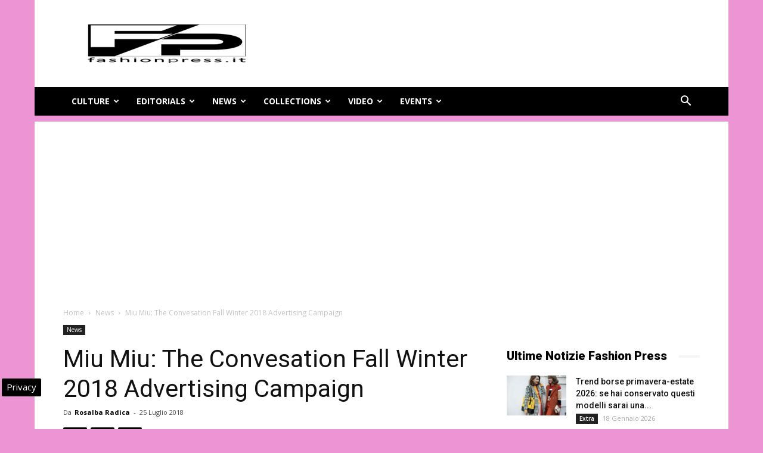

--- FILE ---
content_type: text/html; charset=UTF-8
request_url: https://www.fashionpress.it/miu-miu-the-convesation-fall-winter-2018-advertising-campaign-29049.html
body_size: 29862
content:
<!doctype html >
<!--[if IE 8]>    <html class="ie8" lang="en"> <![endif]-->
<!--[if IE 9]>    <html class="ie9" lang="en"> <![endif]-->
<!--[if gt IE 8]><!--> <html lang="it-IT"> <!--<![endif]-->
<head>
    
    <meta charset="UTF-8" />
    <meta name="viewport" content="width=device-width, initial-scale=1.0">
    <link rel="pingback" href="https://www.fashionpress.it/xmlrpc.php" />
    <meta name='robots' content='index, follow, max-image-preview:large, max-snippet:-1, max-video-preview:-1' />

<!-- Google Tag Manager for WordPress by gtm4wp.com -->
<script data-cfasync="false" data-pagespeed-no-defer>
	var gtm4wp_datalayer_name = "dataLayer";
	var dataLayer = dataLayer || [];

	const gtm4wp_scrollerscript_debugmode         = false;
	const gtm4wp_scrollerscript_callbacktime      = 100;
	const gtm4wp_scrollerscript_readerlocation    = 150;
	const gtm4wp_scrollerscript_contentelementid  = "content";
	const gtm4wp_scrollerscript_scannertime       = 60;
</script>
<!-- End Google Tag Manager for WordPress by gtm4wp.com --><meta property="og:image" content="https://www.fashionpress.it/wp-content/uploads/2018/07/Miu-Miu-The-Convesation-Fall-Winter-2018-Advertising-Campaign-1.jpeg" /><link rel="icon" type="image/png" href="https://www.fashionpress.it/wp-content/uploads/2024/05/fashionpress-logo.png"><link rel="apple-touch-icon-precomposed" sizes="76x76" href="https://www.fashionpress.it/wp-content/uploads/2016/06/fashion-press-banner-wp.jpg"/>
	<!-- This site is optimized with the Yoast SEO plugin v24.3 - https://yoast.com/wordpress/plugins/seo/ -->
	<title>Miu Miu: The Convesation Fall Winter 2018 Advertising Campaign</title>
	<meta name="description" content="The CONVERSATION is a series of pictures made for the arresting Autumn/Winter Miu Miu collection, shot by Alasdair McLellan." />
	<link rel="canonical" href="https://www.fashionpress.it/miu-miu-the-convesation-fall-winter-2018-advertising-campaign-29049.html" />
	<meta property="og:locale" content="it_IT" />
	<meta property="og:type" content="article" />
	<meta property="og:title" content="Miu Miu: The Convesation Fall Winter 2018 Advertising Campaign" />
	<meta property="og:description" content="The CONVERSATION is a series of pictures made for the arresting Autumn/Winter Miu Miu collection, shot by Alasdair McLellan." />
	<meta property="og:url" content="https://www.fashionpress.it/miu-miu-the-convesation-fall-winter-2018-advertising-campaign-29049.html" />
	<meta property="og:site_name" content="Magazine di moda online - FashionPress.it" />
	<meta property="article:publisher" content="https://www.facebook.com/fashionpress.it/" />
	<meta property="article:published_time" content="2018-07-25T15:43:13+00:00" />
	<meta property="article:modified_time" content="2018-07-29T15:43:56+00:00" />
	<meta property="og:image" content="https://www.fashionpress.it/wp-content/uploads/2018/07/Miu-Miu-The-Convesation-Fall-Winter-2018-Advertising-Campaign-1.jpeg" />
	<meta property="og:image:width" content="680" />
	<meta property="og:image:height" content="421" />
	<meta property="og:image:type" content="image/jpeg" />
	<meta name="author" content="Rosalba Radica" />
	<meta name="twitter:card" content="summary_large_image" />
	<meta name="twitter:creator" content="@https://twitter.com/rosalbaradica?lang=it" />
	<meta name="twitter:site" content="@fashionpresstop" />
	<meta name="twitter:label1" content="Scritto da" />
	<meta name="twitter:data1" content="Rosalba Radica" />
	<meta name="twitter:label2" content="Tempo di lettura stimato" />
	<meta name="twitter:data2" content="1 minuto" />
	<!-- / Yoast SEO plugin. -->


<link rel="amphtml" href="https://www.fashionpress.it/miu-miu-the-convesation-fall-winter-2018-advertising-campaign-29049.html/amp" /><meta name="generator" content="AMP for WP 1.1.2"/><link rel='dns-prefetch' href='//fonts.googleapis.com' />
<link rel="alternate" type="application/rss+xml" title="Magazine di moda online - FashionPress.it &raquo; Feed" href="https://www.fashionpress.it/feed" />
<link rel="alternate" type="application/rss+xml" title="Magazine di moda online - FashionPress.it &raquo; Feed dei commenti" href="https://www.fashionpress.it/comments/feed" />
<link rel="alternate" type="application/rss+xml" title="Magazine di moda online - FashionPress.it &raquo; Miu Miu: The Convesation Fall Winter 2018 Advertising Campaign Feed dei commenti" href="https://www.fashionpress.it/miu-miu-the-convesation-fall-winter-2018-advertising-campaign-29049.html/feed" />
<style id='wp-emoji-styles-inline-css' type='text/css'>

	img.wp-smiley, img.emoji {
		display: inline !important;
		border: none !important;
		box-shadow: none !important;
		height: 1em !important;
		width: 1em !important;
		margin: 0 0.07em !important;
		vertical-align: -0.1em !important;
		background: none !important;
		padding: 0 !important;
	}
</style>
<link rel='stylesheet' id='wp-block-library-css' href='https://www.fashionpress.it/wp-includes/css/dist/block-library/style.min.css' type='text/css' media='all' />
<style id='classic-theme-styles-inline-css' type='text/css'>
/*! This file is auto-generated */
.wp-block-button__link{color:#fff;background-color:#32373c;border-radius:9999px;box-shadow:none;text-decoration:none;padding:calc(.667em + 2px) calc(1.333em + 2px);font-size:1.125em}.wp-block-file__button{background:#32373c;color:#fff;text-decoration:none}
</style>
<style id='global-styles-inline-css' type='text/css'>
body{--wp--preset--color--black: #000000;--wp--preset--color--cyan-bluish-gray: #abb8c3;--wp--preset--color--white: #ffffff;--wp--preset--color--pale-pink: #f78da7;--wp--preset--color--vivid-red: #cf2e2e;--wp--preset--color--luminous-vivid-orange: #ff6900;--wp--preset--color--luminous-vivid-amber: #fcb900;--wp--preset--color--light-green-cyan: #7bdcb5;--wp--preset--color--vivid-green-cyan: #00d084;--wp--preset--color--pale-cyan-blue: #8ed1fc;--wp--preset--color--vivid-cyan-blue: #0693e3;--wp--preset--color--vivid-purple: #9b51e0;--wp--preset--gradient--vivid-cyan-blue-to-vivid-purple: linear-gradient(135deg,rgba(6,147,227,1) 0%,rgb(155,81,224) 100%);--wp--preset--gradient--light-green-cyan-to-vivid-green-cyan: linear-gradient(135deg,rgb(122,220,180) 0%,rgb(0,208,130) 100%);--wp--preset--gradient--luminous-vivid-amber-to-luminous-vivid-orange: linear-gradient(135deg,rgba(252,185,0,1) 0%,rgba(255,105,0,1) 100%);--wp--preset--gradient--luminous-vivid-orange-to-vivid-red: linear-gradient(135deg,rgba(255,105,0,1) 0%,rgb(207,46,46) 100%);--wp--preset--gradient--very-light-gray-to-cyan-bluish-gray: linear-gradient(135deg,rgb(238,238,238) 0%,rgb(169,184,195) 100%);--wp--preset--gradient--cool-to-warm-spectrum: linear-gradient(135deg,rgb(74,234,220) 0%,rgb(151,120,209) 20%,rgb(207,42,186) 40%,rgb(238,44,130) 60%,rgb(251,105,98) 80%,rgb(254,248,76) 100%);--wp--preset--gradient--blush-light-purple: linear-gradient(135deg,rgb(255,206,236) 0%,rgb(152,150,240) 100%);--wp--preset--gradient--blush-bordeaux: linear-gradient(135deg,rgb(254,205,165) 0%,rgb(254,45,45) 50%,rgb(107,0,62) 100%);--wp--preset--gradient--luminous-dusk: linear-gradient(135deg,rgb(255,203,112) 0%,rgb(199,81,192) 50%,rgb(65,88,208) 100%);--wp--preset--gradient--pale-ocean: linear-gradient(135deg,rgb(255,245,203) 0%,rgb(182,227,212) 50%,rgb(51,167,181) 100%);--wp--preset--gradient--electric-grass: linear-gradient(135deg,rgb(202,248,128) 0%,rgb(113,206,126) 100%);--wp--preset--gradient--midnight: linear-gradient(135deg,rgb(2,3,129) 0%,rgb(40,116,252) 100%);--wp--preset--font-size--small: 13px;--wp--preset--font-size--medium: 20px;--wp--preset--font-size--large: 36px;--wp--preset--font-size--x-large: 42px;--wp--preset--spacing--20: 0.44rem;--wp--preset--spacing--30: 0.67rem;--wp--preset--spacing--40: 1rem;--wp--preset--spacing--50: 1.5rem;--wp--preset--spacing--60: 2.25rem;--wp--preset--spacing--70: 3.38rem;--wp--preset--spacing--80: 5.06rem;--wp--preset--shadow--natural: 6px 6px 9px rgba(0, 0, 0, 0.2);--wp--preset--shadow--deep: 12px 12px 50px rgba(0, 0, 0, 0.4);--wp--preset--shadow--sharp: 6px 6px 0px rgba(0, 0, 0, 0.2);--wp--preset--shadow--outlined: 6px 6px 0px -3px rgba(255, 255, 255, 1), 6px 6px rgba(0, 0, 0, 1);--wp--preset--shadow--crisp: 6px 6px 0px rgba(0, 0, 0, 1);}:where(.is-layout-flex){gap: 0.5em;}:where(.is-layout-grid){gap: 0.5em;}body .is-layout-flex{display: flex;}body .is-layout-flex{flex-wrap: wrap;align-items: center;}body .is-layout-flex > *{margin: 0;}body .is-layout-grid{display: grid;}body .is-layout-grid > *{margin: 0;}:where(.wp-block-columns.is-layout-flex){gap: 2em;}:where(.wp-block-columns.is-layout-grid){gap: 2em;}:where(.wp-block-post-template.is-layout-flex){gap: 1.25em;}:where(.wp-block-post-template.is-layout-grid){gap: 1.25em;}.has-black-color{color: var(--wp--preset--color--black) !important;}.has-cyan-bluish-gray-color{color: var(--wp--preset--color--cyan-bluish-gray) !important;}.has-white-color{color: var(--wp--preset--color--white) !important;}.has-pale-pink-color{color: var(--wp--preset--color--pale-pink) !important;}.has-vivid-red-color{color: var(--wp--preset--color--vivid-red) !important;}.has-luminous-vivid-orange-color{color: var(--wp--preset--color--luminous-vivid-orange) !important;}.has-luminous-vivid-amber-color{color: var(--wp--preset--color--luminous-vivid-amber) !important;}.has-light-green-cyan-color{color: var(--wp--preset--color--light-green-cyan) !important;}.has-vivid-green-cyan-color{color: var(--wp--preset--color--vivid-green-cyan) !important;}.has-pale-cyan-blue-color{color: var(--wp--preset--color--pale-cyan-blue) !important;}.has-vivid-cyan-blue-color{color: var(--wp--preset--color--vivid-cyan-blue) !important;}.has-vivid-purple-color{color: var(--wp--preset--color--vivid-purple) !important;}.has-black-background-color{background-color: var(--wp--preset--color--black) !important;}.has-cyan-bluish-gray-background-color{background-color: var(--wp--preset--color--cyan-bluish-gray) !important;}.has-white-background-color{background-color: var(--wp--preset--color--white) !important;}.has-pale-pink-background-color{background-color: var(--wp--preset--color--pale-pink) !important;}.has-vivid-red-background-color{background-color: var(--wp--preset--color--vivid-red) !important;}.has-luminous-vivid-orange-background-color{background-color: var(--wp--preset--color--luminous-vivid-orange) !important;}.has-luminous-vivid-amber-background-color{background-color: var(--wp--preset--color--luminous-vivid-amber) !important;}.has-light-green-cyan-background-color{background-color: var(--wp--preset--color--light-green-cyan) !important;}.has-vivid-green-cyan-background-color{background-color: var(--wp--preset--color--vivid-green-cyan) !important;}.has-pale-cyan-blue-background-color{background-color: var(--wp--preset--color--pale-cyan-blue) !important;}.has-vivid-cyan-blue-background-color{background-color: var(--wp--preset--color--vivid-cyan-blue) !important;}.has-vivid-purple-background-color{background-color: var(--wp--preset--color--vivid-purple) !important;}.has-black-border-color{border-color: var(--wp--preset--color--black) !important;}.has-cyan-bluish-gray-border-color{border-color: var(--wp--preset--color--cyan-bluish-gray) !important;}.has-white-border-color{border-color: var(--wp--preset--color--white) !important;}.has-pale-pink-border-color{border-color: var(--wp--preset--color--pale-pink) !important;}.has-vivid-red-border-color{border-color: var(--wp--preset--color--vivid-red) !important;}.has-luminous-vivid-orange-border-color{border-color: var(--wp--preset--color--luminous-vivid-orange) !important;}.has-luminous-vivid-amber-border-color{border-color: var(--wp--preset--color--luminous-vivid-amber) !important;}.has-light-green-cyan-border-color{border-color: var(--wp--preset--color--light-green-cyan) !important;}.has-vivid-green-cyan-border-color{border-color: var(--wp--preset--color--vivid-green-cyan) !important;}.has-pale-cyan-blue-border-color{border-color: var(--wp--preset--color--pale-cyan-blue) !important;}.has-vivid-cyan-blue-border-color{border-color: var(--wp--preset--color--vivid-cyan-blue) !important;}.has-vivid-purple-border-color{border-color: var(--wp--preset--color--vivid-purple) !important;}.has-vivid-cyan-blue-to-vivid-purple-gradient-background{background: var(--wp--preset--gradient--vivid-cyan-blue-to-vivid-purple) !important;}.has-light-green-cyan-to-vivid-green-cyan-gradient-background{background: var(--wp--preset--gradient--light-green-cyan-to-vivid-green-cyan) !important;}.has-luminous-vivid-amber-to-luminous-vivid-orange-gradient-background{background: var(--wp--preset--gradient--luminous-vivid-amber-to-luminous-vivid-orange) !important;}.has-luminous-vivid-orange-to-vivid-red-gradient-background{background: var(--wp--preset--gradient--luminous-vivid-orange-to-vivid-red) !important;}.has-very-light-gray-to-cyan-bluish-gray-gradient-background{background: var(--wp--preset--gradient--very-light-gray-to-cyan-bluish-gray) !important;}.has-cool-to-warm-spectrum-gradient-background{background: var(--wp--preset--gradient--cool-to-warm-spectrum) !important;}.has-blush-light-purple-gradient-background{background: var(--wp--preset--gradient--blush-light-purple) !important;}.has-blush-bordeaux-gradient-background{background: var(--wp--preset--gradient--blush-bordeaux) !important;}.has-luminous-dusk-gradient-background{background: var(--wp--preset--gradient--luminous-dusk) !important;}.has-pale-ocean-gradient-background{background: var(--wp--preset--gradient--pale-ocean) !important;}.has-electric-grass-gradient-background{background: var(--wp--preset--gradient--electric-grass) !important;}.has-midnight-gradient-background{background: var(--wp--preset--gradient--midnight) !important;}.has-small-font-size{font-size: var(--wp--preset--font-size--small) !important;}.has-medium-font-size{font-size: var(--wp--preset--font-size--medium) !important;}.has-large-font-size{font-size: var(--wp--preset--font-size--large) !important;}.has-x-large-font-size{font-size: var(--wp--preset--font-size--x-large) !important;}
.wp-block-navigation a:where(:not(.wp-element-button)){color: inherit;}
:where(.wp-block-post-template.is-layout-flex){gap: 1.25em;}:where(.wp-block-post-template.is-layout-grid){gap: 1.25em;}
:where(.wp-block-columns.is-layout-flex){gap: 2em;}:where(.wp-block-columns.is-layout-grid){gap: 2em;}
.wp-block-pullquote{font-size: 1.5em;line-height: 1.6;}
</style>
<link rel='stylesheet' id='google-fonts-style-css' href='https://fonts.googleapis.com/css?family=Open+Sans%3A300italic%2C400%2C400italic%2C600%2C600italic%2C700%7CRoboto%3A300%2C400%2C400italic%2C500%2C500italic%2C700%2C900&#038;ver=9.2.2' type='text/css' media='all' />
<link rel='stylesheet' id='js_composer_front-css' href='https://www.fashionpress.it/wp-content/plugins/js_composer/assets/css/js_composer.min.css' type='text/css' media='all' />
<link rel='stylesheet' id='td-theme-css' href='https://www.fashionpress.it/wp-content/themes/Newspaper/style.css' type='text/css' media='all' />
<style id='rocket-lazyload-inline-css' type='text/css'>
.rll-youtube-player{position:relative;padding-bottom:56.23%;height:0;overflow:hidden;max-width:100%;}.rll-youtube-player:focus-within{outline: 2px solid currentColor;outline-offset: 5px;}.rll-youtube-player iframe{position:absolute;top:0;left:0;width:100%;height:100%;z-index:100;background:0 0}.rll-youtube-player img{bottom:0;display:block;left:0;margin:auto;max-width:100%;width:100%;position:absolute;right:0;top:0;border:none;height:auto;-webkit-transition:.4s all;-moz-transition:.4s all;transition:.4s all}.rll-youtube-player img:hover{-webkit-filter:brightness(75%)}.rll-youtube-player .play{height:100%;width:100%;left:0;top:0;position:absolute;background:url(https://www.fashionpress.it/wp-content/plugins/wp-rocket/assets/img/youtube.png) no-repeat center;background-color: transparent !important;cursor:pointer;border:none;}
</style>
<script type="text/javascript" src="https://www.fashionpress.it/wp-content/plugins/duracelltomi-google-tag-manager/dist/js/analytics-talk-content-tracking.js" id="gtm4wp-scroll-tracking-js" data-rocket-defer defer></script>
<script type="text/javascript" src="https://www.fashionpress.it/wp-includes/js/jquery/jquery.min.js" id="jquery-core-js"></script>
<script type="text/javascript" src="https://www.fashionpress.it/wp-includes/js/jquery/jquery-migrate.min.js" id="jquery-migrate-js" data-rocket-defer defer></script>
<script></script><link rel="https://api.w.org/" href="https://www.fashionpress.it/wp-json/" /><link rel="alternate" type="application/json" href="https://www.fashionpress.it/wp-json/wp/v2/posts/29049" /><link rel="alternate" type="application/json+oembed" href="https://www.fashionpress.it/wp-json/oembed/1.0/embed?url=https%3A%2F%2Fwww.fashionpress.it%2Fmiu-miu-the-convesation-fall-winter-2018-advertising-campaign-29049.html" />
<link rel="alternate" type="text/xml+oembed" href="https://www.fashionpress.it/wp-json/oembed/1.0/embed?url=https%3A%2F%2Fwww.fashionpress.it%2Fmiu-miu-the-convesation-fall-winter-2018-advertising-campaign-29049.html&#038;format=xml" />

<!-- Google Tag Manager for WordPress by gtm4wp.com -->
<!-- GTM Container placement set to automatic -->
<script data-cfasync="false" data-pagespeed-no-defer type="text/javascript">
	var dataLayer_content = {"pagePostType":"post","pagePostType2":"single-post","pageCategory":["news"],"pageAttributes":[2018,"adv","campaign","fashion-photography","miu-miu","miuccia-prada"],"pagePostAuthor":"Rosalba Radica"};
	dataLayer.push( dataLayer_content );
</script>
<script data-cfasync="false">
(function(w,d,s,l,i){w[l]=w[l]||[];w[l].push({'gtm.start':
new Date().getTime(),event:'gtm.js'});var f=d.getElementsByTagName(s)[0],
j=d.createElement(s),dl=l!='dataLayer'?'&l='+l:'';j.async=true;j.src=
'//www.googletagmanager.com/gtm.js?id='+i+dl;f.parentNode.insertBefore(j,f);
})(window,document,'script','dataLayer','GTM-5QVKCHRD');
</script>
<!-- End Google Tag Manager for WordPress by gtm4wp.com --><!--[if lt IE 9]><script src="https://cdnjs.cloudflare.com/ajax/libs/html5shiv/3.7.3/html5shiv.js"></script><![endif]-->
    

<script type="application/ld+json" class="saswp-schema-markup-output">
[{"@context":"https:\/\/schema.org\/","@graph":[{"@context":"https:\/\/schema.org\/","@type":"SiteNavigationElement","@id":"https:\/\/www.fashionpress.it#header","name":"Culture","url":"https:\/\/www.fashionpress.it\/culture"},{"@context":"https:\/\/schema.org\/","@type":"SiteNavigationElement","@id":"https:\/\/www.fashionpress.it#header","name":"Editorials","url":"https:\/\/www.fashionpress.it\/editorials"},{"@context":"https:\/\/schema.org\/","@type":"SiteNavigationElement","@id":"https:\/\/www.fashionpress.it#header","name":"News","url":"https:\/\/www.fashionpress.it\/news"},{"@context":"https:\/\/schema.org\/","@type":"SiteNavigationElement","@id":"https:\/\/www.fashionpress.it#header","name":"Collections","url":"https:\/\/www.fashionpress.it\/collections"},{"@context":"https:\/\/schema.org\/","@type":"SiteNavigationElement","@id":"https:\/\/www.fashionpress.it#header","name":"Video","url":"https:\/\/www.fashionpress.it\/video"},{"@context":"https:\/\/schema.org\/","@type":"SiteNavigationElement","@id":"https:\/\/www.fashionpress.it#header","name":"Events","url":"https:\/\/www.fashionpress.it\/eventi-moda"}]},

{"@context":"https:\/\/schema.org\/","@type":"BreadcrumbList","@id":"https:\/\/www.fashionpress.it\/miu-miu-the-convesation-fall-winter-2018-advertising-campaign-29049.html#breadcrumb","itemListElement":[{"@type":"ListItem","position":1,"item":{"@id":"https:\/\/www.fashionpress.it","name":"Magazine di moda online - FashionPress.it"}},{"@type":"ListItem","position":2,"item":{"@id":"https:\/\/www.fashionpress.it\/news","name":"News"}},{"@type":"ListItem","position":3,"item":{"@id":"https:\/\/www.fashionpress.it\/miu-miu-the-convesation-fall-winter-2018-advertising-campaign-29049.html","name":"Miu Miu: The Convesation Fall Winter 2018 Advertising Campaign"}}]},

{"@context":"https:\/\/schema.org\/","@type":"NewsArticle","@id":"https:\/\/www.fashionpress.it\/miu-miu-the-convesation-fall-winter-2018-advertising-campaign-29049.html#newsarticle","url":"https:\/\/www.fashionpress.it\/miu-miu-the-convesation-fall-winter-2018-advertising-campaign-29049.html","headline":"Miu Miu: The Convesation Fall Winter 2018 Advertising Campaign","mainEntityOfPage":"https:\/\/www.fashionpress.it\/miu-miu-the-convesation-fall-winter-2018-advertising-campaign-29049.html","datePublished":"2018-07-25T17:43:13+02:00","dateModified":"2018-07-29T17:43:56+02:00","description":"The CONVERSATION is a series of pictures made for the arresting Autumn\/Winter Miu Miu collection, shot by Alasdair McLellan.","articleBody":"The CONVERSATION is a series of pictures made for the arresting Autumn Winter Miu Miu collection, shot by Alasdair McLellan.    In The CONVERSATION the Miu Miu gang is at home in suburbia, reclining against velvet drapes, sat inert on mommy\u2019s favourite coaches. The stills present a fertile setting for these women\u2019s imaginations, all the better to carry off their conspicuous wardrobe. If you can imagine them reading a racy paperback and listening to garage rock, all the better.  The gang is all present and correct: sisters Adwoa and Kesewa Aboah, Georgia May Jagger, Ariel Nicholson, Zoe Thaets. Because these girls are more than just models, they are joined by Hollywood\u2019s renegade spirit, Elle Fanning and its emerging starlets, Rowan Blanchard and Raffey Cassidy.    The CONVERSATION seems to ask the question, is the 2018 Miu Miu woman being beamed in from the birth of the teenager or are they tomorrow\u2019s people? Whichever, this girl gang means business. They are dressed in their finest, for a night on the tiles. The sense of anticipation is only heightened by their luxuriously upholstered sitting rooms. We are in an antechamber at the moment before disruption. What better way to disrupt than by style alone?    In Steel Magnolias, Dolly Parton makes the grooming observation \u2018the higher the hair, the closer to God\u2019. But what if she was wrong? There is something devilish about the exploration of the contemporary beehive. What if bad girls want to wear high hair too?    These women are ready for action. Their power is tangible, their dress immaculate. They are the leaders of the pack.  Photographer:\u00a0Alasdair McLellan  Models:\u00a0Adwoa and Kesewa Aboah, Rowan Blanchard, Raffey Cassidy, Elle Fanning, Georgia May Jagger, Ariel Nicholson &amp; Zoe Thaets.  Creative direction and styling: Katie Grand","name":"Miu Miu: The Convesation Fall Winter 2018 Advertising Campaign","thumbnailUrl":"https:\/\/www.fashionpress.it\/wp-content\/uploads\/2018\/07\/Miu-Miu-The-Convesation-Fall-Winter-2018-Advertising-Campaign-1-150x150.jpeg","wordCount":"282","timeRequired":"PT1M15S","author":{"@type":"Person","name":"Rosalba Radica","url":"https:\/\/www.fashionpress.it\/author\/rosafashion2000","sameAs":["https:\/\/twitter.com\/rosalbaradica?lang=it","https:\/\/it.linkedin.com\/in\/rosalbaradica"],"image":{"@type":"ImageObject","url":"https:\/\/secure.gravatar.com\/avatar\/8d11ab452502cec082bb3b891a821b0e?s=96&d=mm&r=g","height":96,"width":96}},"editor":{"@type":"Person","name":"Rosalba Radica","url":"https:\/\/www.fashionpress.it\/author\/rosafashion2000","sameAs":["https:\/\/twitter.com\/rosalbaradica?lang=it","https:\/\/it.linkedin.com\/in\/rosalbaradica"],"image":{"@type":"ImageObject","url":"https:\/\/secure.gravatar.com\/avatar\/8d11ab452502cec082bb3b891a821b0e?s=96&d=mm&r=g","height":96,"width":96}},"publisher":{"@type":"Organization","name":"Fashion Press \u2013 Moda e Bellezza","url":"https:\/\/www.fashionpress.it"},"articleSection":["News"],"keywords":["News"],"isAccessibleForFree":true,"speakable":{"@type":"SpeakableSpecification","xpath":["\/html\/head\/title","\/html\/head\/meta[@name='description']\/@content"]},"image":[{"@type":"ImageObject","@id":"https:\/\/www.fashionpress.it\/miu-miu-the-convesation-fall-winter-2018-advertising-campaign-29049.html#primaryimage","url":"https:\/\/www.fashionpress.it\/wp-content\/uploads\/2018\/07\/Miu-Miu-The-Convesation-Fall-Winter-2018-Advertising-Campaign-1-1200x743.jpeg","width":"1200","height":"743","caption":"Miu Miu The Convesation Fall Winter 2018 Advertising Campaign"},{"@type":"ImageObject","url":"https:\/\/www.fashionpress.it\/wp-content\/uploads\/2018\/07\/Miu-Miu-The-Convesation-Fall-Winter-2018-Advertising-Campaign-1-1200x900.jpeg","width":"1200","height":"900","caption":"Miu Miu The Convesation Fall Winter 2018 Advertising Campaign"},{"@type":"ImageObject","url":"https:\/\/www.fashionpress.it\/wp-content\/uploads\/2018\/07\/Miu-Miu-The-Convesation-Fall-Winter-2018-Advertising-Campaign-1-1200x675.jpeg","width":"1200","height":"675","caption":"Miu Miu The Convesation Fall Winter 2018 Advertising Campaign"},{"@type":"ImageObject","url":"https:\/\/www.fashionpress.it\/wp-content\/uploads\/2018\/07\/Miu-Miu-The-Convesation-Fall-Winter-2018-Advertising-Campaign-1-680x680.jpeg","width":"680","height":"680","caption":"Miu Miu The Convesation Fall Winter 2018 Advertising Campaign"},{"@type":"ImageObject","url":"https:\/\/www.fashionpress.it\/wp-content\/uploads\/2018\/07\/Miu-Miu-The-Convesation-Fall-Winter-2018-Advertising-Campaign-1.jpeg","width":680,"height":421,"caption":"Miu Miu The Convesation Fall Winter 2018 Advertising Campaign"},{"@type":"ImageObject","url":"https:\/\/www.fashionpress.it\/wp-content\/uploads\/2018\/07\/Miu-Miu-The-Convesation-Fall-Winter-2018-Advertising-Campaign-3.jpeg","width":680,"height":421,"caption":"Miu Miu The Convesation Fall Winter 2018 Advertising Campaign"},{"@type":"ImageObject","url":"https:\/\/www.fashionpress.it\/wp-content\/uploads\/2018\/07\/Miu-Miu-The-Convesation-Fall-Winter-2018-Advertising-Campaign-4.jpeg","width":680,"height":421,"caption":"Miu Miu The Convesation Fall Winter 2018 Advertising Campaign"},{"@type":"ImageObject","url":"https:\/\/www.fashionpress.it\/wp-content\/uploads\/2018\/07\/Miu-Miu-The-Convesation-Fall-Winter-2018-Advertising-Campaign-2.jpeg","width":680,"height":421,"caption":"Miu Miu The Convesation Fall Winter 2018 Advertising Campaign"}]},

{"@context":"https:\/\/schema.org\/","@type":"Product","@id":"https:\/\/www.fashionpress.it\/miu-miu-the-convesation-fall-winter-2018-advertising-campaign-29049.html#Product","url":"https:\/\/www.fashionpress.it\/miu-miu-the-convesation-fall-winter-2018-advertising-campaign-29049.html","name":"Miu Miu: The Convesation Fall Winter 2018 Advertising Campaign","brand":{"@type":"Brand","name":"Magazine di moda online - FashionPress.it"},"description":"The CONVERSATION is a series of pictures made for the arresting Autumn Winter Miu Miu collection, shot by Alasdair McLellan.\r\n\r\nIn The CONVERSATION the Miu Miu gang is at home in suburbia, reclining against velvet drapes, sat inert on mommy\u2019s favourite coaches. The stills present a fertile setting for these women\u2019s imaginations, all the better to carry off their conspicuous wardrobe. If you can imagine them reading a racy paperback and listening to garage rock, all the better.\r\nThe gang is all present and correct: sisters Adwoa and Kesewa Aboah, Georgia May Jagger, Ariel Nicholson, Zoe Thaets. Because these girls are more than just models, they are joined by Hollywood\u2019s renegade spirit, Elle Fanning and its emerging starlets, Rowan Blanchard and Raffey Cassidy.\r\n\r\nThe CONVERSATION seems to ask the question, is the 2018 Miu Miu woman being beamed in from the birth of the teenager or are they tomorrow\u2019s people? Whichever, this girl gang means business. They are dressed in their finest, for a night on the tiles. The sense of anticipation is only heightened by their luxuriously upholstered sitting rooms. We are in an antechamber at the moment before disruption. What better way to disrupt than by style alone?\r\n\r\nIn Steel Magnolias, Dolly Parton makes the grooming observation \u2018the higher the hair, the closer to God\u2019. But what if she was wrong? There is something devilish about the exploration of the contemporary beehive. What if bad girls want to wear high hair too?\r\n\r\nThese women are ready for action. Their power is tangible, their dress immaculate. They are the leaders of the pack.\r\nPhotographer:\u00a0Alasdair McLellan\r\nModels:\u00a0Adwoa and Kesewa Aboah, Rowan Blanchard, Raffey Cassidy, Elle Fanning, Georgia May Jagger, Ariel Nicholson &amp; Zoe Thaets.\r\nCreative direction and styling: Katie Grand","aggregateRating":{"@type":"aggregateRating","ratingValue":"4.8","reviewCount":"57"},"image":[{"@type":"ImageObject","@id":"https:\/\/www.fashionpress.it\/miu-miu-the-convesation-fall-winter-2018-advertising-campaign-29049.html#primaryimage","url":"https:\/\/www.fashionpress.it\/wp-content\/uploads\/2018\/07\/Miu-Miu-The-Convesation-Fall-Winter-2018-Advertising-Campaign-1-1200x743.jpeg","width":"1200","height":"743","caption":"Miu Miu The Convesation Fall Winter 2018 Advertising Campaign"},{"@type":"ImageObject","url":"https:\/\/www.fashionpress.it\/wp-content\/uploads\/2018\/07\/Miu-Miu-The-Convesation-Fall-Winter-2018-Advertising-Campaign-1-1200x900.jpeg","width":"1200","height":"900","caption":"Miu Miu The Convesation Fall Winter 2018 Advertising Campaign"},{"@type":"ImageObject","url":"https:\/\/www.fashionpress.it\/wp-content\/uploads\/2018\/07\/Miu-Miu-The-Convesation-Fall-Winter-2018-Advertising-Campaign-1-1200x675.jpeg","width":"1200","height":"675","caption":"Miu Miu The Convesation Fall Winter 2018 Advertising Campaign"},{"@type":"ImageObject","url":"https:\/\/www.fashionpress.it\/wp-content\/uploads\/2018\/07\/Miu-Miu-The-Convesation-Fall-Winter-2018-Advertising-Campaign-1-680x680.jpeg","width":"680","height":"680","caption":"Miu Miu The Convesation Fall Winter 2018 Advertising Campaign"},{"@type":"ImageObject","url":"https:\/\/www.fashionpress.it\/wp-content\/uploads\/2018\/07\/Miu-Miu-The-Convesation-Fall-Winter-2018-Advertising-Campaign-1.jpeg","width":680,"height":421,"caption":"Miu Miu The Convesation Fall Winter 2018 Advertising Campaign"},{"@type":"ImageObject","url":"https:\/\/www.fashionpress.it\/wp-content\/uploads\/2018\/07\/Miu-Miu-The-Convesation-Fall-Winter-2018-Advertising-Campaign-3.jpeg","width":680,"height":421,"caption":"Miu Miu The Convesation Fall Winter 2018 Advertising Campaign"},{"@type":"ImageObject","url":"https:\/\/www.fashionpress.it\/wp-content\/uploads\/2018\/07\/Miu-Miu-The-Convesation-Fall-Winter-2018-Advertising-Campaign-4.jpeg","width":680,"height":421,"caption":"Miu Miu The Convesation Fall Winter 2018 Advertising Campaign"},{"@type":"ImageObject","url":"https:\/\/www.fashionpress.it\/wp-content\/uploads\/2018\/07\/Miu-Miu-The-Convesation-Fall-Winter-2018-Advertising-Campaign-2.jpeg","width":680,"height":421,"caption":"Miu Miu The Convesation Fall Winter 2018 Advertising Campaign"}]},

{"@context":"https:\/\/schema.org\/","@type":"CreativeWorkSeries","@id":"https:\/\/www.fashionpress.it\/miu-miu-the-convesation-fall-winter-2018-advertising-campaign-29049.html#CreativeWorkSeries","url":"https:\/\/www.fashionpress.it\/miu-miu-the-convesation-fall-winter-2018-advertising-campaign-29049.html","inLanguage":"it-IT","description":"The CONVERSATION is a series of pictures made for the arresting Autumn\/Winter Miu Miu collection, shot by Alasdair McLellan.","keywords":"2018, Adv, Campaign, Fashion Photography, Miu Miu, Miuccia Prada, ","name":"Miu Miu: The Convesation Fall Winter 2018 Advertising Campaign","datePublished":"2018-07-25T17:43:13+02:00","dateModified":"2018-07-29T17:43:56+02:00","author":{"@type":"Person","name":"Rosalba Radica","url":"https:\/\/www.fashionpress.it\/author\/rosafashion2000","sameAs":["https:\/\/twitter.com\/rosalbaradica?lang=it","https:\/\/it.linkedin.com\/in\/rosalbaradica"],"image":{"@type":"ImageObject","url":"https:\/\/secure.gravatar.com\/avatar\/8d11ab452502cec082bb3b891a821b0e?s=96&d=mm&r=g","height":96,"width":96}},"publisher":{"@type":"Organization","name":"Fashion Press \u2013 Moda e Bellezza","url":"https:\/\/www.fashionpress.it"},"image":[{"@type":"ImageObject","@id":"https:\/\/www.fashionpress.it\/miu-miu-the-convesation-fall-winter-2018-advertising-campaign-29049.html#primaryimage","url":"https:\/\/www.fashionpress.it\/wp-content\/uploads\/2018\/07\/Miu-Miu-The-Convesation-Fall-Winter-2018-Advertising-Campaign-1-1200x743.jpeg","width":"1200","height":"743","caption":"Miu Miu The Convesation Fall Winter 2018 Advertising Campaign"},{"@type":"ImageObject","url":"https:\/\/www.fashionpress.it\/wp-content\/uploads\/2018\/07\/Miu-Miu-The-Convesation-Fall-Winter-2018-Advertising-Campaign-1-1200x900.jpeg","width":"1200","height":"900","caption":"Miu Miu The Convesation Fall Winter 2018 Advertising Campaign"},{"@type":"ImageObject","url":"https:\/\/www.fashionpress.it\/wp-content\/uploads\/2018\/07\/Miu-Miu-The-Convesation-Fall-Winter-2018-Advertising-Campaign-1-1200x675.jpeg","width":"1200","height":"675","caption":"Miu Miu The Convesation Fall Winter 2018 Advertising Campaign"},{"@type":"ImageObject","url":"https:\/\/www.fashionpress.it\/wp-content\/uploads\/2018\/07\/Miu-Miu-The-Convesation-Fall-Winter-2018-Advertising-Campaign-1-680x680.jpeg","width":"680","height":"680","caption":"Miu Miu The Convesation Fall Winter 2018 Advertising Campaign"},{"@type":"ImageObject","url":"https:\/\/www.fashionpress.it\/wp-content\/uploads\/2018\/07\/Miu-Miu-The-Convesation-Fall-Winter-2018-Advertising-Campaign-1.jpeg","width":680,"height":421,"caption":"Miu Miu The Convesation Fall Winter 2018 Advertising Campaign"},{"@type":"ImageObject","url":"https:\/\/www.fashionpress.it\/wp-content\/uploads\/2018\/07\/Miu-Miu-The-Convesation-Fall-Winter-2018-Advertising-Campaign-3.jpeg","width":680,"height":421,"caption":"Miu Miu The Convesation Fall Winter 2018 Advertising Campaign"},{"@type":"ImageObject","url":"https:\/\/www.fashionpress.it\/wp-content\/uploads\/2018\/07\/Miu-Miu-The-Convesation-Fall-Winter-2018-Advertising-Campaign-4.jpeg","width":680,"height":421,"caption":"Miu Miu The Convesation Fall Winter 2018 Advertising Campaign"},{"@type":"ImageObject","url":"https:\/\/www.fashionpress.it\/wp-content\/uploads\/2018\/07\/Miu-Miu-The-Convesation-Fall-Winter-2018-Advertising-Campaign-2.jpeg","width":680,"height":421,"caption":"Miu Miu The Convesation Fall Winter 2018 Advertising Campaign"}]}]
</script>

<meta name="generator" content="Powered by WPBakery Page Builder - drag and drop page builder for WordPress."/>

<!-- JS generated by theme -->

<script>
    
    

	    var tdBlocksArray = []; //here we store all the items for the current page

	    //td_block class - each ajax block uses a object of this class for requests
	    function tdBlock() {
		    this.id = '';
		    this.block_type = 1; //block type id (1-234 etc)
		    this.atts = '';
		    this.td_column_number = '';
		    this.td_current_page = 1; //
		    this.post_count = 0; //from wp
		    this.found_posts = 0; //from wp
		    this.max_num_pages = 0; //from wp
		    this.td_filter_value = ''; //current live filter value
		    this.is_ajax_running = false;
		    this.td_user_action = ''; // load more or infinite loader (used by the animation)
		    this.header_color = '';
		    this.ajax_pagination_infinite_stop = ''; //show load more at page x
	    }


        // td_js_generator - mini detector
        (function(){
            var htmlTag = document.getElementsByTagName("html")[0];

	        if ( navigator.userAgent.indexOf("MSIE 10.0") > -1 ) {
                htmlTag.className += ' ie10';
            }

            if ( !!navigator.userAgent.match(/Trident.*rv\:11\./) ) {
                htmlTag.className += ' ie11';
            }

	        if ( navigator.userAgent.indexOf("Edge") > -1 ) {
                htmlTag.className += ' ieEdge';
            }

            if ( /(iPad|iPhone|iPod)/g.test(navigator.userAgent) ) {
                htmlTag.className += ' td-md-is-ios';
            }

            var user_agent = navigator.userAgent.toLowerCase();
            if ( user_agent.indexOf("android") > -1 ) {
                htmlTag.className += ' td-md-is-android';
            }

            if ( -1 !== navigator.userAgent.indexOf('Mac OS X')  ) {
                htmlTag.className += ' td-md-is-os-x';
            }

            if ( /chrom(e|ium)/.test(navigator.userAgent.toLowerCase()) ) {
               htmlTag.className += ' td-md-is-chrome';
            }

            if ( -1 !== navigator.userAgent.indexOf('Firefox') ) {
                htmlTag.className += ' td-md-is-firefox';
            }

            if ( -1 !== navigator.userAgent.indexOf('Safari') && -1 === navigator.userAgent.indexOf('Chrome') ) {
                htmlTag.className += ' td-md-is-safari';
            }

            if( -1 !== navigator.userAgent.indexOf('IEMobile') ){
                htmlTag.className += ' td-md-is-iemobile';
            }

        })();




        var tdLocalCache = {};

        ( function () {
            "use strict";

            tdLocalCache = {
                data: {},
                remove: function (resource_id) {
                    delete tdLocalCache.data[resource_id];
                },
                exist: function (resource_id) {
                    return tdLocalCache.data.hasOwnProperty(resource_id) && tdLocalCache.data[resource_id] !== null;
                },
                get: function (resource_id) {
                    return tdLocalCache.data[resource_id];
                },
                set: function (resource_id, cachedData) {
                    tdLocalCache.remove(resource_id);
                    tdLocalCache.data[resource_id] = cachedData;
                }
            };
        })();

    
    
var td_viewport_interval_list=[{"limitBottom":767,"sidebarWidth":228},{"limitBottom":1018,"sidebarWidth":300},{"limitBottom":1140,"sidebarWidth":324}];
var td_ajax_url="https:\/\/www.fashionpress.it\/wp-admin\/admin-ajax.php?td_theme_name=Newspaper&v=9.2.2";
var td_get_template_directory_uri="https:\/\/www.fashionpress.it\/wp-content\/themes\/Newspaper";
var tds_snap_menu="smart_snap_always";
var tds_logo_on_sticky="show_header_logo";
var tds_header_style="3";
var td_please_wait="Attendi...";
var td_email_user_pass_incorrect="User o password errati!";
var td_email_user_incorrect="Email o Username errati!";
var td_email_incorrect="Email non corretta!";
var tds_more_articles_on_post_enable="";
var tds_more_articles_on_post_time_to_wait="1";
var tds_more_articles_on_post_pages_distance_from_top=0;
var tds_theme_color_site_wide="#afafaf";
var tds_smart_sidebar="";
var tdThemeName="Newspaper";
var td_magnific_popup_translation_tPrev="Precedente (freccia sinistra)";
var td_magnific_popup_translation_tNext="Successivo (freccia destra)";
var td_magnific_popup_translation_tCounter="%curr% di %total%";
var td_magnific_popup_translation_ajax_tError="Il contenuto di %url% non pu\u00f2 essere caricato.";
var td_magnific_popup_translation_image_tError="L'immagine #%curr% non pu\u00f2 essere caricata";
var tdDateNamesI18n={"month_names":["Gennaio","Febbraio","Marzo","Aprile","Maggio","Giugno","Luglio","Agosto","Settembre","Ottobre","Novembre","Dicembre"],"month_names_short":["Gen","Feb","Mar","Apr","Mag","Giu","Lug","Ago","Set","Ott","Nov","Dic"],"day_names":["domenica","luned\u00ec","marted\u00ec","mercoled\u00ec","gioved\u00ec","venerd\u00ec","sabato"],"day_names_short":["Dom","Lun","Mar","Mer","Gio","Ven","Sab"]};
var td_ad_background_click_link="";
var td_ad_background_click_target="";
</script>


<!-- Header style compiled by theme -->

<style>
    

body {
	background-color:#ed95d4;
}
.td-header-wrap .black-menu .sf-menu > .current-menu-item > a,
    .td-header-wrap .black-menu .sf-menu > .current-menu-ancestor > a,
    .td-header-wrap .black-menu .sf-menu > .current-category-ancestor > a,
    .td-header-wrap .black-menu .sf-menu > li > a:hover,
    .td-header-wrap .black-menu .sf-menu > .sfHover > a,
    .td-header-style-12 .td-header-menu-wrap-full,
    .sf-menu > .current-menu-item > a:after,
    .sf-menu > .current-menu-ancestor > a:after,
    .sf-menu > .current-category-ancestor > a:after,
    .sf-menu > li:hover > a:after,
    .sf-menu > .sfHover > a:after,
    .td-header-style-12 .td-affix,
    .header-search-wrap .td-drop-down-search:after,
    .header-search-wrap .td-drop-down-search .btn:hover,
    input[type=submit]:hover,
    .td-read-more a,
    .td-post-category:hover,
    .td-grid-style-1.td-hover-1 .td-big-grid-post:hover .td-post-category,
    .td-grid-style-5.td-hover-1 .td-big-grid-post:hover .td-post-category,
    .td_top_authors .td-active .td-author-post-count,
    .td_top_authors .td-active .td-author-comments-count,
    .td_top_authors .td_mod_wrap:hover .td-author-post-count,
    .td_top_authors .td_mod_wrap:hover .td-author-comments-count,
    .td-404-sub-sub-title a:hover,
    .td-search-form-widget .wpb_button:hover,
    .td-rating-bar-wrap div,
    .td_category_template_3 .td-current-sub-category,
    .dropcap,
    .td_wrapper_video_playlist .td_video_controls_playlist_wrapper,
    .wpb_default,
    .wpb_default:hover,
    .td-left-smart-list:hover,
    .td-right-smart-list:hover,
    .woocommerce-checkout .woocommerce input.button:hover,
    .woocommerce-page .woocommerce a.button:hover,
    .woocommerce-account div.woocommerce .button:hover,
    #bbpress-forums button:hover,
    .bbp_widget_login .button:hover,
    .td-footer-wrapper .td-post-category,
    .td-footer-wrapper .widget_product_search input[type="submit"]:hover,
    .woocommerce .product a.button:hover,
    .woocommerce .product #respond input#submit:hover,
    .woocommerce .checkout input#place_order:hover,
    .woocommerce .woocommerce.widget .button:hover,
    .single-product .product .summary .cart .button:hover,
    .woocommerce-cart .woocommerce table.cart .button:hover,
    .woocommerce-cart .woocommerce .shipping-calculator-form .button:hover,
    .td-next-prev-wrap a:hover,
    .td-load-more-wrap a:hover,
    .td-post-small-box a:hover,
    .page-nav .current,
    .page-nav:first-child > div,
    .td_category_template_8 .td-category-header .td-category a.td-current-sub-category,
    .td_category_template_4 .td-category-siblings .td-category a:hover,
    #bbpress-forums .bbp-pagination .current,
    #bbpress-forums #bbp-single-user-details #bbp-user-navigation li.current a,
    .td-theme-slider:hover .slide-meta-cat a,
    a.vc_btn-black:hover,
    .td-trending-now-wrapper:hover .td-trending-now-title,
    .td-scroll-up,
    .td-smart-list-button:hover,
    .td-weather-information:before,
    .td-weather-week:before,
    .td_block_exchange .td-exchange-header:before,
    .td_block_big_grid_9.td-grid-style-1 .td-post-category,
    .td_block_big_grid_9.td-grid-style-5 .td-post-category,
    .td-grid-style-6.td-hover-1 .td-module-thumb:after,
    .td-pulldown-syle-2 .td-subcat-dropdown ul:after,
    .td_block_template_9 .td-block-title:after,
    .td_block_template_15 .td-block-title:before,
    div.wpforms-container .wpforms-form div.wpforms-submit-container button[type=submit] {
        background-color: #afafaf;
    }

    .td_block_template_4 .td-related-title .td-cur-simple-item:before {
        border-color: #afafaf transparent transparent transparent !important;
    }

    .woocommerce .woocommerce-message .button:hover,
    .woocommerce .woocommerce-error .button:hover,
    .woocommerce .woocommerce-info .button:hover {
        background-color: #afafaf !important;
    }
    
    
    .td_block_template_4 .td-related-title .td-cur-simple-item,
    .td_block_template_3 .td-related-title .td-cur-simple-item,
    .td_block_template_9 .td-related-title:after {
        background-color: #afafaf;
    }

    .woocommerce .product .onsale,
    .woocommerce.widget .ui-slider .ui-slider-handle {
        background: none #afafaf;
    }

    .woocommerce.widget.widget_layered_nav_filters ul li a {
        background: none repeat scroll 0 0 #afafaf !important;
    }

    a,
    cite a:hover,
    .td_mega_menu_sub_cats .cur-sub-cat,
    .td-mega-span h3 a:hover,
    .td_mod_mega_menu:hover .entry-title a,
    .header-search-wrap .result-msg a:hover,
    .td-header-top-menu .td-drop-down-search .td_module_wrap:hover .entry-title a,
    .td-header-top-menu .td-icon-search:hover,
    .td-header-wrap .result-msg a:hover,
    .top-header-menu li a:hover,
    .top-header-menu .current-menu-item > a,
    .top-header-menu .current-menu-ancestor > a,
    .top-header-menu .current-category-ancestor > a,
    .td-social-icon-wrap > a:hover,
    .td-header-sp-top-widget .td-social-icon-wrap a:hover,
    .td-page-content blockquote p,
    .td-post-content blockquote p,
    .mce-content-body blockquote p,
    .comment-content blockquote p,
    .wpb_text_column blockquote p,
    .td_block_text_with_title blockquote p,
    .td_module_wrap:hover .entry-title a,
    .td-subcat-filter .td-subcat-list a:hover,
    .td-subcat-filter .td-subcat-dropdown a:hover,
    .td_quote_on_blocks,
    .dropcap2,
    .dropcap3,
    .td_top_authors .td-active .td-authors-name a,
    .td_top_authors .td_mod_wrap:hover .td-authors-name a,
    .td-post-next-prev-content a:hover,
    .author-box-wrap .td-author-social a:hover,
    .td-author-name a:hover,
    .td-author-url a:hover,
    .td_mod_related_posts:hover h3 > a,
    .td-post-template-11 .td-related-title .td-related-left:hover,
    .td-post-template-11 .td-related-title .td-related-right:hover,
    .td-post-template-11 .td-related-title .td-cur-simple-item,
    .td-post-template-11 .td_block_related_posts .td-next-prev-wrap a:hover,
    .comment-reply-link:hover,
    .logged-in-as a:hover,
    #cancel-comment-reply-link:hover,
    .td-search-query,
    .td-category-header .td-pulldown-category-filter-link:hover,
    .td-category-siblings .td-subcat-dropdown a:hover,
    .td-category-siblings .td-subcat-dropdown a.td-current-sub-category,
    .widget a:hover,
    .td_wp_recentcomments a:hover,
    .archive .widget_archive .current,
    .archive .widget_archive .current a,
    .widget_calendar tfoot a:hover,
    .woocommerce a.added_to_cart:hover,
    .woocommerce-account .woocommerce-MyAccount-navigation a:hover,
    #bbpress-forums li.bbp-header .bbp-reply-content span a:hover,
    #bbpress-forums .bbp-forum-freshness a:hover,
    #bbpress-forums .bbp-topic-freshness a:hover,
    #bbpress-forums .bbp-forums-list li a:hover,
    #bbpress-forums .bbp-forum-title:hover,
    #bbpress-forums .bbp-topic-permalink:hover,
    #bbpress-forums .bbp-topic-started-by a:hover,
    #bbpress-forums .bbp-topic-started-in a:hover,
    #bbpress-forums .bbp-body .super-sticky li.bbp-topic-title .bbp-topic-permalink,
    #bbpress-forums .bbp-body .sticky li.bbp-topic-title .bbp-topic-permalink,
    .widget_display_replies .bbp-author-name,
    .widget_display_topics .bbp-author-name,
    .footer-text-wrap .footer-email-wrap a,
    .td-subfooter-menu li a:hover,
    .footer-social-wrap a:hover,
    a.vc_btn-black:hover,
    .td-smart-list-dropdown-wrap .td-smart-list-button:hover,
    .td_module_17 .td-read-more a:hover,
    .td_module_18 .td-read-more a:hover,
    .td_module_19 .td-post-author-name a:hover,
    .td-instagram-user a,
    .td-pulldown-syle-2 .td-subcat-dropdown:hover .td-subcat-more span,
    .td-pulldown-syle-2 .td-subcat-dropdown:hover .td-subcat-more i,
    .td-pulldown-syle-3 .td-subcat-dropdown:hover .td-subcat-more span,
    .td-pulldown-syle-3 .td-subcat-dropdown:hover .td-subcat-more i,
    .td-block-title-wrap .td-wrapper-pulldown-filter .td-pulldown-filter-display-option:hover,
    .td-block-title-wrap .td-wrapper-pulldown-filter .td-pulldown-filter-display-option:hover i,
    .td-block-title-wrap .td-wrapper-pulldown-filter .td-pulldown-filter-link:hover,
    .td-block-title-wrap .td-wrapper-pulldown-filter .td-pulldown-filter-item .td-cur-simple-item,
    .td_block_template_2 .td-related-title .td-cur-simple-item,
    .td_block_template_5 .td-related-title .td-cur-simple-item,
    .td_block_template_6 .td-related-title .td-cur-simple-item,
    .td_block_template_7 .td-related-title .td-cur-simple-item,
    .td_block_template_8 .td-related-title .td-cur-simple-item,
    .td_block_template_9 .td-related-title .td-cur-simple-item,
    .td_block_template_10 .td-related-title .td-cur-simple-item,
    .td_block_template_11 .td-related-title .td-cur-simple-item,
    .td_block_template_12 .td-related-title .td-cur-simple-item,
    .td_block_template_13 .td-related-title .td-cur-simple-item,
    .td_block_template_14 .td-related-title .td-cur-simple-item,
    .td_block_template_15 .td-related-title .td-cur-simple-item,
    .td_block_template_16 .td-related-title .td-cur-simple-item,
    .td_block_template_17 .td-related-title .td-cur-simple-item,
    .td-theme-wrap .sf-menu ul .td-menu-item > a:hover,
    .td-theme-wrap .sf-menu ul .sfHover > a,
    .td-theme-wrap .sf-menu ul .current-menu-ancestor > a,
    .td-theme-wrap .sf-menu ul .current-category-ancestor > a,
    .td-theme-wrap .sf-menu ul .current-menu-item > a,
    .td_outlined_btn,
     .td_block_categories_tags .td-ct-item:hover {
        color: #afafaf;
    }

    a.vc_btn-black.vc_btn_square_outlined:hover,
    a.vc_btn-black.vc_btn_outlined:hover,
    .td-mega-menu-page .wpb_content_element ul li a:hover,
    .td-theme-wrap .td-aj-search-results .td_module_wrap:hover .entry-title a,
    .td-theme-wrap .header-search-wrap .result-msg a:hover {
        color: #afafaf !important;
    }

    .td-next-prev-wrap a:hover,
    .td-load-more-wrap a:hover,
    .td-post-small-box a:hover,
    .page-nav .current,
    .page-nav:first-child > div,
    .td_category_template_8 .td-category-header .td-category a.td-current-sub-category,
    .td_category_template_4 .td-category-siblings .td-category a:hover,
    #bbpress-forums .bbp-pagination .current,
    .post .td_quote_box,
    .page .td_quote_box,
    a.vc_btn-black:hover,
    .td_block_template_5 .td-block-title > *,
    .td_outlined_btn {
        border-color: #afafaf;
    }

    .td_wrapper_video_playlist .td_video_currently_playing:after {
        border-color: #afafaf !important;
    }

    .header-search-wrap .td-drop-down-search:before {
        border-color: transparent transparent #afafaf transparent;
    }

    .block-title > span,
    .block-title > a,
    .block-title > label,
    .widgettitle,
    .widgettitle:after,
    .td-trending-now-title,
    .td-trending-now-wrapper:hover .td-trending-now-title,
    .wpb_tabs li.ui-tabs-active a,
    .wpb_tabs li:hover a,
    .vc_tta-container .vc_tta-color-grey.vc_tta-tabs-position-top.vc_tta-style-classic .vc_tta-tabs-container .vc_tta-tab.vc_active > a,
    .vc_tta-container .vc_tta-color-grey.vc_tta-tabs-position-top.vc_tta-style-classic .vc_tta-tabs-container .vc_tta-tab:hover > a,
    .td_block_template_1 .td-related-title .td-cur-simple-item,
    .woocommerce .product .products h2:not(.woocommerce-loop-product__title),
    .td-subcat-filter .td-subcat-dropdown:hover .td-subcat-more, 
    .td_3D_btn,
    .td_shadow_btn,
    .td_default_btn,
    .td_round_btn, 
    .td_outlined_btn:hover {
    	background-color: #afafaf;
    }

    .woocommerce div.product .woocommerce-tabs ul.tabs li.active {
    	background-color: #afafaf !important;
    }

    .block-title,
    .td_block_template_1 .td-related-title,
    .wpb_tabs .wpb_tabs_nav,
    .vc_tta-container .vc_tta-color-grey.vc_tta-tabs-position-top.vc_tta-style-classic .vc_tta-tabs-container,
    .woocommerce div.product .woocommerce-tabs ul.tabs:before {
        border-color: #afafaf;
    }
    .td_block_wrap .td-subcat-item a.td-cur-simple-item {
	    color: #afafaf;
	}


    
    .td-grid-style-4 .entry-title
    {
        background-color: rgba(175, 175, 175, 0.7);
    }

    
    .td-header-wrap .td-header-top-menu-full,
    .td-header-wrap .top-header-menu .sub-menu {
        background-color: #000000;
    }
    .td-header-style-8 .td-header-top-menu-full {
        background-color: transparent;
    }
    .td-header-style-8 .td-header-top-menu-full .td-header-top-menu {
        background-color: #000000;
        padding-left: 15px;
        padding-right: 15px;
    }

    .td-header-wrap .td-header-top-menu-full .td-header-top-menu,
    .td-header-wrap .td-header-top-menu-full {
        border-bottom: none;
    }


    
    .top-header-menu .current-menu-item > a,
    .top-header-menu .current-menu-ancestor > a,
    .top-header-menu .current-category-ancestor > a,
    .top-header-menu li a:hover,
    .td-header-sp-top-widget .td-icon-search:hover {
        color: #d640d1;
    }

    
    .td-header-wrap .td-header-sp-top-widget i.td-icon-font:hover {
        color: #d640d1;
    }


    
    .td-header-wrap .td-header-menu-wrap-full,
    .td-header-menu-wrap.td-affix,
    .td-header-style-3 .td-header-main-menu,
    .td-header-style-3 .td-affix .td-header-main-menu,
    .td-header-style-4 .td-header-main-menu,
    .td-header-style-4 .td-affix .td-header-main-menu,
    .td-header-style-8 .td-header-menu-wrap.td-affix,
    .td-header-style-8 .td-header-top-menu-full {
		background-color: #000000;
    }


    .td-boxed-layout .td-header-style-3 .td-header-menu-wrap,
    .td-boxed-layout .td-header-style-4 .td-header-menu-wrap,
    .td-header-style-3 .td_stretch_content .td-header-menu-wrap,
    .td-header-style-4 .td_stretch_content .td-header-menu-wrap {
    	background-color: #000000 !important;
    }


    @media (min-width: 1019px) {
        .td-header-style-1 .td-header-sp-recs,
        .td-header-style-1 .td-header-sp-logo {
            margin-bottom: 28px;
        }
    }

    @media (min-width: 768px) and (max-width: 1018px) {
        .td-header-style-1 .td-header-sp-recs,
        .td-header-style-1 .td-header-sp-logo {
            margin-bottom: 14px;
        }
    }

    .td-header-style-7 .td-header-top-menu {
        border-bottom: none;
    }
    
    
    
    .sf-menu > .current-menu-item > a:after,
    .sf-menu > .current-menu-ancestor > a:after,
    .sf-menu > .current-category-ancestor > a:after,
    .sf-menu > li:hover > a:after,
    .sf-menu > .sfHover > a:after,
    .td_block_mega_menu .td-next-prev-wrap a:hover,
    .td-mega-span .td-post-category:hover,
    .td-header-wrap .black-menu .sf-menu > li > a:hover,
    .td-header-wrap .black-menu .sf-menu > .current-menu-ancestor > a,
    .td-header-wrap .black-menu .sf-menu > .sfHover > a,
    .header-search-wrap .td-drop-down-search:after,
    .header-search-wrap .td-drop-down-search .btn:hover,
    .td-header-wrap .black-menu .sf-menu > .current-menu-item > a,
    .td-header-wrap .black-menu .sf-menu > .current-menu-ancestor > a,
    .td-header-wrap .black-menu .sf-menu > .current-category-ancestor > a {
        background-color: #d640d1;
    }


    .td_block_mega_menu .td-next-prev-wrap a:hover {
        border-color: #d640d1;
    }

    .header-search-wrap .td-drop-down-search:before {
        border-color: transparent transparent #d640d1 transparent;
    }

    .td_mega_menu_sub_cats .cur-sub-cat,
    .td_mod_mega_menu:hover .entry-title a,
    .td-theme-wrap .sf-menu ul .td-menu-item > a:hover,
    .td-theme-wrap .sf-menu ul .sfHover > a,
    .td-theme-wrap .sf-menu ul .current-menu-ancestor > a,
    .td-theme-wrap .sf-menu ul .current-category-ancestor > a,
    .td-theme-wrap .sf-menu ul .current-menu-item > a {
        color: #d640d1;
    }
    
    
    
    .td-menu-background:before,
    .td-search-background:before {
        background: #333145;
        background: -moz-linear-gradient(top, #333145 0%, #d640d1 100%);
        background: -webkit-gradient(left top, left bottom, color-stop(0%, #333145), color-stop(100%, #d640d1));
        background: -webkit-linear-gradient(top, #333145 0%, #d640d1 100%);
        background: -o-linear-gradient(top, #333145 0%, #d640d1 100%);
        background: -ms-linear-gradient(top, #333145 0%, #d640d1 100%);
        background: linear-gradient(to bottom, #333145 0%, #d640d1 100%);
        filter: progid:DXImageTransform.Microsoft.gradient( startColorstr='#333145', endColorstr='#d640d1', GradientType=0 );
    }

    
    .td-mobile-content .current-menu-item > a,
    .td-mobile-content .current-menu-ancestor > a,
    .td-mobile-content .current-category-ancestor > a,
    #td-mobile-nav .td-menu-login-section a:hover,
    #td-mobile-nav .td-register-section a:hover,
    #td-mobile-nav .td-menu-socials-wrap a:hover i,
    .td-search-close a:hover i {
        color: #d640d1;
    }

    
    #td-mobile-nav .td-register-section .td-login-button,
    .td-search-wrap-mob .result-msg a {
        background-color: #000000;
    }

    
    #td-mobile-nav .td-register-section .td-login-button,
    .td-search-wrap-mob .result-msg a {
        color: #d640d1;
    }



    
    .td-footer-wrapper,
    .td-footer-wrapper .td_block_template_7 .td-block-title > *,
    .td-footer-wrapper .td_block_template_17 .td-block-title,
    .td-footer-wrapper .td-block-title-wrap .td-wrapper-pulldown-filter {
        background-color: #020202;
    }

    
    .td-sub-footer-container {
        background-color: #000000;
    }

    
    .td-sub-footer-container,
    .td-subfooter-menu li a {
        color: #ffffff;
    }

    
    .td-subfooter-menu li a:hover {
        color: #ffffff;
    }


    
    .td-page-content p,
    .td-page-content .td_block_text_with_title,
    .woocommerce-page .page-description > p {
    	color: #020202;
    }

    
    .td-footer-wrapper::before {
        background-repeat: repeat;
    }

    
    .td-footer-wrapper::before {
        opacity: 0.4;
    }



    
    .td-menu-background,
    .td-search-background {
        background-repeat: repeat;
    }
</style>



<script type="application/ld+json">
    {
        "@context": "http://schema.org",
        "@type": "BreadcrumbList",
        "itemListElement": [
            {
                "@type": "ListItem",
                "position": 1,
                "item": {
                    "@type": "WebSite",
                    "@id": "https://www.fashionpress.it/",
                    "name": "Home"
                }
            },
            {
                "@type": "ListItem",
                "position": 2,
                    "item": {
                    "@type": "WebPage",
                    "@id": "https://www.fashionpress.it/news",
                    "name": "News"
                }
            }
            ,{
                "@type": "ListItem",
                "position": 3,
                    "item": {
                    "@type": "WebPage",
                    "@id": "https://www.fashionpress.it/miu-miu-the-convesation-fall-winter-2018-advertising-campaign-29049.html",
                    "name": "Miu Miu: The Convesation Fall Winter 2018 Advertising Campaign"                                
                }
            }    
        ]
    }
</script>
<link rel="icon" href="https://www.fashionpress.it/wp-content/uploads/2024/05/cropped-fashionpress.it-_-logo-32x32.jpg" sizes="32x32" />
<link rel="icon" href="https://www.fashionpress.it/wp-content/uploads/2024/05/cropped-fashionpress.it-_-logo-192x192.jpg" sizes="192x192" />
<link rel="apple-touch-icon" href="https://www.fashionpress.it/wp-content/uploads/2024/05/cropped-fashionpress.it-_-logo-180x180.jpg" />
<meta name="msapplication-TileImage" content="https://www.fashionpress.it/wp-content/uploads/2024/05/cropped-fashionpress.it-_-logo-270x270.jpg" />
<noscript><style> .wpb_animate_when_almost_visible { opacity: 1; }</style></noscript><noscript><style id="rocket-lazyload-nojs-css">.rll-youtube-player, [data-lazy-src]{display:none !important;}</style></noscript><meta name="generator" content="WP Rocket 3.17.3.1" data-wpr-features="wpr_defer_js wpr_lazyload_images wpr_lazyload_iframes wpr_desktop" /></head>

<body data-rsssl=1 class="post-template-default single single-post postid-29049 single-format-standard miu-miu-the-convesation-fall-winter-2018-advertising-campaign global-block-template-1 wpb-js-composer js-comp-ver-7.0 vc_non_responsive td-boxed-layout"  >

        <div data-rocket-location-hash="b0d7b1040950cfce2c6289a2a825ed10" class="td-scroll-up"><i class="td-icon-menu-up"></i></div>
    
    <div data-rocket-location-hash="cb86410f914e0ec8c2807201a7d37886" class="td-menu-background"></div>
<div data-rocket-location-hash="ca01a98f2c798d13db85edc46cb52e2b" id="td-mobile-nav">
    <div data-rocket-location-hash="470b20efebd18754c12f6761a9d60f94" class="td-mobile-container">
        <!-- mobile menu top section -->
        <div data-rocket-location-hash="72e7db7984f68705c5e61c9db7ff9627" class="td-menu-socials-wrap">
            <!-- socials -->
            <div class="td-menu-socials">
                            </div>
            <!-- close button -->
            <div class="td-mobile-close">
                <a href="#"><i class="td-icon-close-mobile"></i></a>
            </div>
        </div>

        <!-- login section -->
        
        <!-- menu section -->
        <div data-rocket-location-hash="be5e72521cf4b38df581e70142ea6c91" class="td-mobile-content">
            <div class="menu-header-container"><ul id="menu-header" class="td-mobile-main-menu"><li id="menu-item-180" class="menu-item menu-item-type-taxonomy menu-item-object-category menu-item-first menu-item-180"><a href="https://www.fashionpress.it/culture">Culture</a></li>
<li id="menu-item-181" class="menu-item menu-item-type-taxonomy menu-item-object-category menu-item-has-children menu-item-181"><a href="https://www.fashionpress.it/editorials">Editorials<i class="td-icon-menu-right td-element-after"></i></a>
<ul class="sub-menu">
	<li id="menu-item-0" class="menu-item-0"><a href="https://www.fashionpress.it/editorials/beauty">Beauty</a></li>
</ul>
</li>
<li id="menu-item-183" class="menu-item menu-item-type-taxonomy menu-item-object-category current-post-ancestor current-menu-parent current-post-parent menu-item-183"><a href="https://www.fashionpress.it/news">News</a></li>
<li id="menu-item-297" class="menu-item menu-item-type-taxonomy menu-item-object-category menu-item-297"><a href="https://www.fashionpress.it/collections">Collections</a></li>
<li id="menu-item-182" class="menu-item menu-item-type-taxonomy menu-item-object-category menu-item-182"><a href="https://www.fashionpress.it/video">Video</a></li>
<li id="menu-item-34169" class="menu-item menu-item-type-taxonomy menu-item-object-category menu-item-34169"><a href="https://www.fashionpress.it/eventi-moda">Events</a></li>
</ul></div>        </div>
    </div>

    <!-- register/login section -->
    </div>    <div data-rocket-location-hash="a90103adb44f1171dfa0e1bc7fbd3828" class="td-search-background"></div>
<div data-rocket-location-hash="ff635aeb37509b6b3b56342bd1004556" class="td-search-wrap-mob">
	<div data-rocket-location-hash="1deddc558b3e46901a58e893d2909b59" class="td-drop-down-search" aria-labelledby="td-header-search-button">
		<form method="get" class="td-search-form" action="https://www.fashionpress.it/">
			<!-- close button -->
			<div class="td-search-close">
				<a href="#"><i class="td-icon-close-mobile"></i></a>
			</div>
			<div role="search" class="td-search-input">
				<span>Cerca</span>
				<input id="td-header-search-mob" type="text" value="" name="s" autocomplete="off" />
			</div>
		</form>
		<div data-rocket-location-hash="18034f462cbae0ba86f77a5f5d211e66" id="td-aj-search-mob"></div>
	</div>
</div>    
    
    <div data-rocket-location-hash="86000d7c6b09622559a470b949d6e6af" id="td-outer-wrap" class="td-theme-wrap">
    
        <!--
Header style 3
-->


<div data-rocket-location-hash="b4df2d406610657e1f38477dc1b94c94" class="td-header-wrap td-header-style-3 ">
    
    <div data-rocket-location-hash="5020e0306b2020f1a030b3a550709a85" class="td-header-top-menu-full td-container-wrap ">
        <div class="td-container td-header-row td-header-top-menu">
            <!-- LOGIN MODAL -->
        </div>
    </div>

    <div data-rocket-location-hash="f7a5a9db38ebdb8d013e76dd20a4942a" class="td-banner-wrap-full td-container-wrap ">
        <div class="td-container td-header-row td-header-header">
            <div class="td-header-sp-logo">
                        <a class="td-main-logo" href="https://www.fashionpress.it/">
            <img class="td-retina-data" data-retina="https://www.fashionpress.it/wp-content/uploads/2016/06/Fashion-Press-logo-272.jpg" src="data:image/svg+xml,%3Csvg%20xmlns='http://www.w3.org/2000/svg'%20viewBox='0%200%200%200'%3E%3C/svg%3E" alt="Fashion Press - Moda & Beauty" title="Fashion Press - Moda & Beauty" data-lazy-src="https://www.fashionpress.it/wp-content/uploads/2016/06/Fashion-Press-logo-272.jpg"/><noscript><img class="td-retina-data" data-retina="https://www.fashionpress.it/wp-content/uploads/2016/06/Fashion-Press-logo-272.jpg" src="https://www.fashionpress.it/wp-content/uploads/2016/06/Fashion-Press-logo-272.jpg" alt="Fashion Press - Moda & Beauty" title="Fashion Press - Moda & Beauty"/></noscript>
            <span class="td-visual-hidden">Magazine di moda online &#8211; FashionPress.it</span>
        </a>
                </div>
                            <div class="td-header-sp-recs">
                    <div class="td-header-rec-wrap">
    <div class="td-a-rec td-a-rec-id-header  td_uid_1_696ca61160fd4_rand td_block_template_1"><script src="https://s.fluxtech.ai/s/fashionpress/ads.js" async></script></div>
</div>                </div>
                    </div>
    </div>

    <div data-rocket-location-hash="8973720c10c486b9a1a6d41efbe821d4" class="td-header-menu-wrap-full td-container-wrap ">
        
        <div class="td-header-menu-wrap ">
            <div class="td-container td-header-row td-header-main-menu black-menu">
                <div id="td-header-menu" role="navigation">
    <div id="td-top-mobile-toggle"><a href="#"><i class="td-icon-font td-icon-mobile"></i></a></div>
    <div class="td-main-menu-logo td-logo-in-header">
        		<a class="td-mobile-logo td-sticky-header" href="https://www.fashionpress.it/">
			<img class="td-retina-data" data-retina="https://www.fashionpress.it/wp-content/uploads/2024/05/cropped-fashionpress.it-_-logo.jpg" src="data:image/svg+xml,%3Csvg%20xmlns='http://www.w3.org/2000/svg'%20viewBox='0%200%200%200'%3E%3C/svg%3E" alt="Fashion Press - Moda & Beauty" title="Fashion Press - Moda & Beauty" data-lazy-src="https://www.fashionpress.it/wp-content/uploads/2024/05/cropped-fashionpress.it-_-logo.jpg"/><noscript><img class="td-retina-data" data-retina="https://www.fashionpress.it/wp-content/uploads/2024/05/cropped-fashionpress.it-_-logo.jpg" src="https://www.fashionpress.it/wp-content/uploads/2024/05/cropped-fashionpress.it-_-logo.jpg" alt="Fashion Press - Moda & Beauty" title="Fashion Press - Moda & Beauty"/></noscript>
		</a>
			<a class="td-header-logo td-sticky-header" href="https://www.fashionpress.it/">
			<img class="td-retina-data" data-retina="https://www.fashionpress.it/wp-content/uploads/2016/06/Fashion-Press-logo-272.jpg" src="data:image/svg+xml,%3Csvg%20xmlns='http://www.w3.org/2000/svg'%20viewBox='0%200%200%200'%3E%3C/svg%3E" alt="Fashion Press - Moda & Beauty" title="Fashion Press - Moda & Beauty" data-lazy-src="https://www.fashionpress.it/wp-content/uploads/2016/06/Fashion-Press-logo-272.jpg"/><noscript><img class="td-retina-data" data-retina="https://www.fashionpress.it/wp-content/uploads/2016/06/Fashion-Press-logo-272.jpg" src="https://www.fashionpress.it/wp-content/uploads/2016/06/Fashion-Press-logo-272.jpg" alt="Fashion Press - Moda & Beauty" title="Fashion Press - Moda & Beauty"/></noscript>
		</a>
	    </div>
    <div class="menu-header-container"><ul id="menu-header-1" class="sf-menu"><li class="menu-item menu-item-type-taxonomy menu-item-object-category menu-item-first td-menu-item td-mega-menu menu-item-180"><a href="https://www.fashionpress.it/culture">Culture</a>
<ul class="sub-menu">
	<li class="menu-item-0"><div class="td-container-border"><div class="td-mega-grid"><div class="td_block_wrap td_block_mega_menu td_uid_2_696ca6116149e_rand td-no-subcats td_with_ajax_pagination td-pb-border-top td_block_template_1 td_ajax_preloading_preload"  data-td-block-uid="td_uid_2_696ca6116149e" ><script>var block_td_uid_2_696ca6116149e = new tdBlock();
block_td_uid_2_696ca6116149e.id = "td_uid_2_696ca6116149e";
block_td_uid_2_696ca6116149e.atts = '{"limit":"5","td_column_number":3,"ajax_pagination":"next_prev","category_id":"1","show_child_cat":30,"td_ajax_filter_type":"td_category_ids_filter","td_ajax_preloading":"preload","block_template_id":"","header_color":"","ajax_pagination_infinite_stop":"","offset":"","td_filter_default_txt":"","td_ajax_filter_ids":"","el_class":"","color_preset":"","border_top":"","css":"","tdc_css":"","class":"td_uid_2_696ca6116149e_rand","tdc_css_class":"td_uid_2_696ca6116149e_rand","tdc_css_class_style":"td_uid_2_696ca6116149e_rand_style"}';
block_td_uid_2_696ca6116149e.td_column_number = "3";
block_td_uid_2_696ca6116149e.block_type = "td_block_mega_menu";
block_td_uid_2_696ca6116149e.post_count = "5";
block_td_uid_2_696ca6116149e.found_posts = "520";
block_td_uid_2_696ca6116149e.header_color = "";
block_td_uid_2_696ca6116149e.ajax_pagination_infinite_stop = "";
block_td_uid_2_696ca6116149e.max_num_pages = "104";
tdBlocksArray.push(block_td_uid_2_696ca6116149e);
</script><div id=td_uid_2_696ca6116149e class="td_block_inner"><div class="td-mega-row"><div class="td-mega-span">
        <div class="td_module_mega_menu td-animation-stack td_mod_mega_menu">
            <div class="td-module-image">
                <div class="td-module-thumb"><a href="https://www.fashionpress.it/azzedine-alaia-e-cristobal-balenciaga-71813.html" rel="bookmark" class="td-image-wrap" title="Azzedine Alaïa e Cristóbal Balenciaga. Scultori della Forma in mostra in Toscana"><img width="218" height="145" class="entry-thumb" src="data:image/svg+xml,%3Csvg%20xmlns='http://www.w3.org/2000/svg'%20viewBox='0%200%20218%20145'%3E%3C/svg%3E"  alt="Museo del Tessuto di Prato e Pitti Immagine per la mostra Azzedine Alaïa e Cristobal Balenciaga Scultori della Forma. In occasione dell&#039;importante appuntamento con il mondo della moda a Firenze, sarà possibile accedere gratuitamente al Museo con uno speciale coupon di accesso." title="Azzedine Alaïa e Cristóbal Balenciaga. Scultori della Forma in mostra in Toscana" data-lazy-src="https://www.fashionpress.it/wp-content/uploads/2026/01/Museo-del-Tessuto-di-Prato-e-Pitti-Immagine-per-la-mostra-Azzedine-Alaia-e-Cristobal-Balenciaga-Scultori-della-Forma.-Fashionpress.it_.jpg" /><noscript><img width="218" height="145" class="entry-thumb" src="https://www.fashionpress.it/wp-content/uploads/2026/01/Museo-del-Tessuto-di-Prato-e-Pitti-Immagine-per-la-mostra-Azzedine-Alaia-e-Cristobal-Balenciaga-Scultori-della-Forma.-Fashionpress.it_.jpg"  alt="Museo del Tessuto di Prato e Pitti Immagine per la mostra Azzedine Alaïa e Cristobal Balenciaga Scultori della Forma. In occasione dell&#039;importante appuntamento con il mondo della moda a Firenze, sarà possibile accedere gratuitamente al Museo con uno speciale coupon di accesso." title="Azzedine Alaïa e Cristóbal Balenciaga. Scultori della Forma in mostra in Toscana" /></noscript></a></div>                            </div>

            <div class="item-details">
                <h3 class="entry-title td-module-title"><a href="https://www.fashionpress.it/azzedine-alaia-e-cristobal-balenciaga-71813.html" rel="bookmark" title="Azzedine Alaïa e Cristóbal Balenciaga. Scultori della Forma in mostra in Toscana">Azzedine Alaïa e Cristóbal Balenciaga. Scultori della Forma in mostra in&#8230;</a></h3>            </div>
        </div>
        </div><div class="td-mega-span">
        <div class="td_module_mega_menu td-animation-stack td_mod_mega_menu">
            <div class="td-module-image">
                <div class="td-module-thumb"><a href="https://www.fashionpress.it/agnes-varda-71634.html" rel="bookmark" class="td-image-wrap" title="Agnès Varda, qui e là tra Parigi e Roma: la mostra a Villa Medici"><img width="218" height="150" class="entry-thumb" src="data:image/svg+xml,%3Csvg%20xmlns='http://www.w3.org/2000/svg'%20viewBox='0%200%20218%20150'%3E%3C/svg%3E"  data-lazy-srcset="https://www.fashionpress.it/wp-content/uploads/2026/01/Giulietta-Masina_Paris_Agnes-Varda-218x150.jpg 218w, https://www.fashionpress.it/wp-content/uploads/2026/01/Giulietta-Masina_Paris_Agnes-Varda-100x70.jpg 100w" data-lazy-sizes="(max-width: 218px) 100vw, 218px" alt="Agnès Varda, Qui e là tra Parigi e Roma: la mostra a Villa Medici dal 25 febbraio al 25 maggio 2026" title="Agnès Varda, qui e là tra Parigi e Roma: la mostra a Villa Medici" data-lazy-src="https://www.fashionpress.it/wp-content/uploads/2026/01/Giulietta-Masina_Paris_Agnes-Varda-218x150.jpg" /><noscript><img width="218" height="150" class="entry-thumb" src="https://www.fashionpress.it/wp-content/uploads/2026/01/Giulietta-Masina_Paris_Agnes-Varda-218x150.jpg"  srcset="https://www.fashionpress.it/wp-content/uploads/2026/01/Giulietta-Masina_Paris_Agnes-Varda-218x150.jpg 218w, https://www.fashionpress.it/wp-content/uploads/2026/01/Giulietta-Masina_Paris_Agnes-Varda-100x70.jpg 100w" sizes="(max-width: 218px) 100vw, 218px" alt="Agnès Varda, Qui e là tra Parigi e Roma: la mostra a Villa Medici dal 25 febbraio al 25 maggio 2026" title="Agnès Varda, qui e là tra Parigi e Roma: la mostra a Villa Medici" /></noscript></a></div>                            </div>

            <div class="item-details">
                <h3 class="entry-title td-module-title"><a href="https://www.fashionpress.it/agnes-varda-71634.html" rel="bookmark" title="Agnès Varda, qui e là tra Parigi e Roma: la mostra a Villa Medici">Agnès Varda, qui e là tra Parigi e Roma: la mostra&#8230;</a></h3>            </div>
        </div>
        </div><div class="td-mega-span">
        <div class="td_module_mega_menu td-animation-stack td_mod_mega_menu">
            <div class="td-module-image">
                <div class="td-module-thumb"><a href="https://www.fashionpress.it/philippe-halsman-71195.html" rel="bookmark" class="td-image-wrap" title="Philippe Halsman. Lampo di genio"><img width="218" height="150" class="entry-thumb" src="data:image/svg+xml,%3Csvg%20xmlns='http://www.w3.org/2000/svg'%20viewBox='0%200%20218%20150'%3E%3C/svg%3E"  data-lazy-srcset="https://www.fashionpress.it/wp-content/uploads/2025/12/Lattrice-Marilyn-Monroe-1959-©-Philippe-Halsman-Archive-2025-218x150.jpg 218w, https://www.fashionpress.it/wp-content/uploads/2025/12/Lattrice-Marilyn-Monroe-1959-©-Philippe-Halsman-Archive-2025-100x70.jpg 100w" data-lazy-sizes="(max-width: 218px) 100vw, 218px" alt="Philippe Halsman. Lampo di genio" title="Philippe Halsman. Lampo di genio" data-lazy-src="https://www.fashionpress.it/wp-content/uploads/2025/12/Lattrice-Marilyn-Monroe-1959-©-Philippe-Halsman-Archive-2025-218x150.jpg" /><noscript><img width="218" height="150" class="entry-thumb" src="https://www.fashionpress.it/wp-content/uploads/2025/12/Lattrice-Marilyn-Monroe-1959-©-Philippe-Halsman-Archive-2025-218x150.jpg"  srcset="https://www.fashionpress.it/wp-content/uploads/2025/12/Lattrice-Marilyn-Monroe-1959-©-Philippe-Halsman-Archive-2025-218x150.jpg 218w, https://www.fashionpress.it/wp-content/uploads/2025/12/Lattrice-Marilyn-Monroe-1959-©-Philippe-Halsman-Archive-2025-100x70.jpg 100w" sizes="(max-width: 218px) 100vw, 218px" alt="Philippe Halsman. Lampo di genio" title="Philippe Halsman. Lampo di genio" /></noscript></a></div>                            </div>

            <div class="item-details">
                <h3 class="entry-title td-module-title"><a href="https://www.fashionpress.it/philippe-halsman-71195.html" rel="bookmark" title="Philippe Halsman. Lampo di genio">Philippe Halsman. Lampo di genio</a></h3>            </div>
        </div>
        </div><div class="td-mega-span">
        <div class="td_module_mega_menu td-animation-stack td_mod_mega_menu">
            <div class="td-module-image">
                <div class="td-module-thumb"><a href="https://www.fashionpress.it/helmut-newton-intrecci-70711.html" rel="bookmark" class="td-image-wrap" title="HELMUT NEWTON. Intrecci"><img width="218" height="150" class="entry-thumb" src="data:image/svg+xml,%3Csvg%20xmlns='http://www.w3.org/2000/svg'%20viewBox='0%200%20218%20150'%3E%3C/svg%3E"  data-lazy-srcset="https://www.fashionpress.it/wp-content/uploads/2025/12/Newton_banner-sito_18.09.25-218x150.jpg 218w, https://www.fashionpress.it/wp-content/uploads/2025/12/Newton_banner-sito_18.09.25-100x70.jpg 100w" data-lazy-sizes="(max-width: 218px) 100vw, 218px" alt="HELMUT NEWTON. Intrecci" title="HELMUT NEWTON. Intrecci" data-lazy-src="https://www.fashionpress.it/wp-content/uploads/2025/12/Newton_banner-sito_18.09.25-218x150.jpg" /><noscript><img width="218" height="150" class="entry-thumb" src="https://www.fashionpress.it/wp-content/uploads/2025/12/Newton_banner-sito_18.09.25-218x150.jpg"  srcset="https://www.fashionpress.it/wp-content/uploads/2025/12/Newton_banner-sito_18.09.25-218x150.jpg 218w, https://www.fashionpress.it/wp-content/uploads/2025/12/Newton_banner-sito_18.09.25-100x70.jpg 100w" sizes="(max-width: 218px) 100vw, 218px" alt="HELMUT NEWTON. Intrecci" title="HELMUT NEWTON. Intrecci" /></noscript></a></div>                            </div>

            <div class="item-details">
                <h3 class="entry-title td-module-title"><a href="https://www.fashionpress.it/helmut-newton-intrecci-70711.html" rel="bookmark" title="HELMUT NEWTON. Intrecci">HELMUT NEWTON. Intrecci</a></h3>            </div>
        </div>
        </div><div class="td-mega-span">
        <div class="td_module_mega_menu td-animation-stack td_mod_mega_menu">
            <div class="td-module-image">
                <div class="td-module-thumb"><a href="https://www.fashionpress.it/exposure-70669.html" rel="bookmark" class="td-image-wrap" title="EXPOSURE — L’Arte di Essere Visti: Lo Sguardo di Tom Eerebout da Harry Styles a Lady Gaga"><img width="218" height="150" class="entry-thumb" src="data:image/svg+xml,%3Csvg%20xmlns='http://www.w3.org/2000/svg'%20viewBox='0%200%20218%20150'%3E%3C/svg%3E"  data-lazy-srcset="https://www.fashionpress.it/wp-content/uploads/2025/12/EXPOSURE_MANIFESTO-218x150.jpg 218w, https://www.fashionpress.it/wp-content/uploads/2025/12/EXPOSURE_MANIFESTO-100x70.jpg 100w" data-lazy-sizes="(max-width: 218px) 100vw, 218px" alt="EXPOSURE, la mostra di Tom Eerebout a ITS Arcademy Trieste: un’esplorazione raffinata dello styling come arte narrativa e identitaria, dalle star globali alla cultura visiva contemporanea." title="EXPOSURE — L’Arte di Essere Visti: Lo Sguardo di Tom Eerebout da Harry Styles a Lady Gaga" data-lazy-src="https://www.fashionpress.it/wp-content/uploads/2025/12/EXPOSURE_MANIFESTO-218x150.jpg" /><noscript><img width="218" height="150" class="entry-thumb" src="https://www.fashionpress.it/wp-content/uploads/2025/12/EXPOSURE_MANIFESTO-218x150.jpg"  srcset="https://www.fashionpress.it/wp-content/uploads/2025/12/EXPOSURE_MANIFESTO-218x150.jpg 218w, https://www.fashionpress.it/wp-content/uploads/2025/12/EXPOSURE_MANIFESTO-100x70.jpg 100w" sizes="(max-width: 218px) 100vw, 218px" alt="EXPOSURE, la mostra di Tom Eerebout a ITS Arcademy Trieste: un’esplorazione raffinata dello styling come arte narrativa e identitaria, dalle star globali alla cultura visiva contemporanea." title="EXPOSURE — L’Arte di Essere Visti: Lo Sguardo di Tom Eerebout da Harry Styles a Lady Gaga" /></noscript></a></div>                            </div>

            <div class="item-details">
                <h3 class="entry-title td-module-title"><a href="https://www.fashionpress.it/exposure-70669.html" rel="bookmark" title="EXPOSURE — L’Arte di Essere Visti: Lo Sguardo di Tom Eerebout da Harry Styles a Lady Gaga">EXPOSURE — L’Arte di Essere Visti: Lo Sguardo di Tom Eerebout&#8230;</a></h3>            </div>
        </div>
        </div></div></div><div class="td-next-prev-wrap"><a href="#" class="td-ajax-prev-page ajax-page-disabled" id="prev-page-td_uid_2_696ca6116149e" data-td_block_id="td_uid_2_696ca6116149e" target="_blank" rel="nofollow"><i class="td-icon-font td-icon-menu-left"></i></a><a href="#"  class="td-ajax-next-page" id="next-page-td_uid_2_696ca6116149e" data-td_block_id="td_uid_2_696ca6116149e" target="_blank" rel="nofollow"><i class="td-icon-font td-icon-menu-right"></i></a></div><div class="clearfix"></div></div> <!-- ./block1 --></div></div></li>
</ul>
</li>
<li class="menu-item menu-item-type-taxonomy menu-item-object-category td-menu-item td-mega-menu menu-item-181"><a href="https://www.fashionpress.it/editorials">Editorials</a>
<ul class="sub-menu">
	<li class="menu-item-0"><div class="td-container-border"><div class="td-mega-grid"><div class="td_block_wrap td_block_mega_menu td_uid_3_696ca6117ee13_rand td_with_ajax_pagination td-pb-border-top td_block_template_1 td_ajax_preloading_preload"  data-td-block-uid="td_uid_3_696ca6117ee13" ><script>var block_td_uid_3_696ca6117ee13 = new tdBlock();
block_td_uid_3_696ca6117ee13.id = "td_uid_3_696ca6117ee13";
block_td_uid_3_696ca6117ee13.atts = '{"limit":4,"td_column_number":3,"ajax_pagination":"next_prev","category_id":"35","show_child_cat":30,"td_ajax_filter_type":"td_category_ids_filter","td_ajax_preloading":"preload","block_template_id":"","header_color":"","ajax_pagination_infinite_stop":"","offset":"","td_filter_default_txt":"","td_ajax_filter_ids":"","el_class":"","color_preset":"","border_top":"","css":"","tdc_css":"","class":"td_uid_3_696ca6117ee13_rand","tdc_css_class":"td_uid_3_696ca6117ee13_rand","tdc_css_class_style":"td_uid_3_696ca6117ee13_rand_style"}';
block_td_uid_3_696ca6117ee13.td_column_number = "3";
block_td_uid_3_696ca6117ee13.block_type = "td_block_mega_menu";
block_td_uid_3_696ca6117ee13.post_count = "4";
block_td_uid_3_696ca6117ee13.found_posts = "271";
block_td_uid_3_696ca6117ee13.header_color = "";
block_td_uid_3_696ca6117ee13.ajax_pagination_infinite_stop = "";
block_td_uid_3_696ca6117ee13.max_num_pages = "68";
tdBlocksArray.push(block_td_uid_3_696ca6117ee13);
</script>            <script>
                var tmpObj = JSON.parse(JSON.stringify(block_td_uid_3_696ca6117ee13));
                tmpObj.is_ajax_running = true;
                var currentBlockObjSignature = JSON.stringify(tmpObj);
                tdLocalCache.set(currentBlockObjSignature, JSON.stringify({"td_data":"<div class=\"td-mega-row\"><div class=\"td-mega-span\">\r\n        <div class=\"td_module_mega_menu td-animation-stack td_mod_mega_menu\">\r\n            <div class=\"td-module-image\">\r\n                <div class=\"td-module-thumb\"><a href=\"https:\/\/www.fashionpress.it\/falconeri-lido-69286.html\" rel=\"bookmark\" class=\"td-image-wrap\" title=\"Falconeri Lido. L\u2019estate italiana incontra l\u2019eleganza del crochet\"><img width=\"218\" height=\"150\" class=\"entry-thumb\" src=\"https:\/\/www.fashionpress.it\/wp-content\/uploads\/2025\/07\/FALCONERI-_-LIDO-SS25-11-218x150.jpg\"  srcset=\"https:\/\/www.fashionpress.it\/wp-content\/uploads\/2025\/07\/FALCONERI-_-LIDO-SS25-11-218x150.jpg 218w, https:\/\/www.fashionpress.it\/wp-content\/uploads\/2025\/07\/FALCONERI-_-LIDO-SS25-11-100x70.jpg 100w\" sizes=\"(max-width: 218px) 100vw, 218px\" alt=\"Falconeri Lido. L\u2019estate italiana incontra l\u2019eleganza del crochet\" title=\"Falconeri Lido. L\u2019estate italiana incontra l\u2019eleganza del crochet\" \/><\/a><\/div>                            <\/div>\r\n\r\n            <div class=\"item-details\">\r\n                <h3 class=\"entry-title td-module-title\"><a href=\"https:\/\/www.fashionpress.it\/falconeri-lido-69286.html\" rel=\"bookmark\" title=\"Falconeri Lido. L\u2019estate italiana incontra l\u2019eleganza del crochet\">Falconeri Lido. L\u2019estate italiana incontra l\u2019eleganza del crochet<\/a><\/h3>            <\/div>\r\n        <\/div>\r\n        <\/div><div class=\"td-mega-span\">\r\n        <div class=\"td_module_mega_menu td-animation-stack td_mod_mega_menu\">\r\n            <div class=\"td-module-image\">\r\n                <div class=\"td-module-thumb\"><a href=\"https:\/\/www.fashionpress.it\/eugena-washington-quintin-ron-67572.html\" rel=\"bookmark\" class=\"td-image-wrap\" title=\"Eugena Washington for L&#8217;Officiel Cyprus December 2024 by Quintin And Ron: &#8220;Winter Sparkle&#8221;\"><img width=\"218\" height=\"150\" class=\"entry-thumb\" src=\"https:\/\/www.fashionpress.it\/wp-content\/uploads\/2024\/12\/Eugena-Washington-for-LOfficiel-Cyprus-December-2024-by-Quintin-And-Ron-Winter-Sparkle-218x150.jpg\"  srcset=\"https:\/\/www.fashionpress.it\/wp-content\/uploads\/2024\/12\/Eugena-Washington-for-LOfficiel-Cyprus-December-2024-by-Quintin-And-Ron-Winter-Sparkle-218x150.jpg 218w, https:\/\/www.fashionpress.it\/wp-content\/uploads\/2024\/12\/Eugena-Washington-for-LOfficiel-Cyprus-December-2024-by-Quintin-And-Ron-Winter-Sparkle-100x70.jpg 100w\" sizes=\"(max-width: 218px) 100vw, 218px\" alt=\"Eugena Washington for L&#039;Officiel Cyprus December 2024 by Quintin And Ron Winter Sparkle\" title=\"Eugena Washington for L&#8217;Officiel Cyprus December 2024 by Quintin And Ron: &#8220;Winter Sparkle&#8221;\" \/><\/a><\/div>                            <\/div>\r\n\r\n            <div class=\"item-details\">\r\n                <h3 class=\"entry-title td-module-title\"><a href=\"https:\/\/www.fashionpress.it\/eugena-washington-quintin-ron-67572.html\" rel=\"bookmark\" title=\"Eugena Washington for L&#8217;Officiel Cyprus December 2024 by Quintin And Ron: &#8220;Winter Sparkle&#8221;\">Eugena Washington for L&#8217;Officiel Cyprus December 2024 by Quintin And Ron:...<\/a><\/h3>            <\/div>\r\n        <\/div>\r\n        <\/div><div class=\"td-mega-span\">\r\n        <div class=\"td_module_mega_menu td-animation-stack td_mod_mega_menu\">\r\n            <div class=\"td-module-image\">\r\n                <div class=\"td-module-thumb\"><a href=\"https:\/\/www.fashionpress.it\/linea-atelier-eme-67278.html\" rel=\"bookmark\" class=\"td-image-wrap\" title=\"Linea Atelier Em\u00e9 New Editorial\"><img width=\"218\" height=\"150\" class=\"entry-thumb\" src=\"https:\/\/www.fashionpress.it\/wp-content\/uploads\/2024\/11\/Linea-Atelier-Eme-New-Editorial-1-218x150.jpg\"  srcset=\"https:\/\/www.fashionpress.it\/wp-content\/uploads\/2024\/11\/Linea-Atelier-Eme-New-Editorial-1-218x150.jpg 218w, https:\/\/www.fashionpress.it\/wp-content\/uploads\/2024\/11\/Linea-Atelier-Eme-New-Editorial-1-100x70.jpg 100w\" sizes=\"(max-width: 218px) 100vw, 218px\" alt=\"Linea Atelier Em\u00e9 New Editorial\" title=\"Linea Atelier Em\u00e9 New Editorial\" \/><\/a><\/div>                            <\/div>\r\n\r\n            <div class=\"item-details\">\r\n                <h3 class=\"entry-title td-module-title\"><a href=\"https:\/\/www.fashionpress.it\/linea-atelier-eme-67278.html\" rel=\"bookmark\" title=\"Linea Atelier Em\u00e9 New Editorial\">Linea Atelier Em\u00e9 New Editorial<\/a><\/h3>            <\/div>\r\n        <\/div>\r\n        <\/div><div class=\"td-mega-span\">\r\n        <div class=\"td_module_mega_menu td-animation-stack td_mod_mega_menu\">\r\n            <div class=\"td-module-image\">\r\n                <div class=\"td-module-thumb\"><a href=\"https:\/\/www.fashionpress.it\/eme-e-arte-bergamo-edit-64534.html\" rel=\"bookmark\" class=\"td-image-wrap\" title=\"Em\u00e9 \u00e8 Arte \u2013 Bergamo Edit\"><img width=\"218\" height=\"150\" class=\"entry-thumb\" src=\"https:\/\/www.fashionpress.it\/wp-content\/uploads\/2024\/01\/SABC031_ZAIRA_2-218x150.jpg\"  srcset=\"https:\/\/www.fashionpress.it\/wp-content\/uploads\/2024\/01\/SABC031_ZAIRA_2-218x150.jpg 218w, https:\/\/www.fashionpress.it\/wp-content\/uploads\/2024\/01\/SABC031_ZAIRA_2-100x70.jpg 100w\" sizes=\"(max-width: 218px) 100vw, 218px\" alt=\"Em\u00e9 \u00e8 Arte \u2013 Bergamo Edit\" title=\"Em\u00e9 \u00e8 Arte \u2013 Bergamo Edit\" \/><\/a><\/div>                            <\/div>\r\n\r\n            <div class=\"item-details\">\r\n                <h3 class=\"entry-title td-module-title\"><a href=\"https:\/\/www.fashionpress.it\/eme-e-arte-bergamo-edit-64534.html\" rel=\"bookmark\" title=\"Em\u00e9 \u00e8 Arte \u2013 Bergamo Edit\">Em\u00e9 \u00e8 Arte \u2013 Bergamo Edit<\/a><\/h3>            <\/div>\r\n        <\/div>\r\n        <\/div><\/div>","td_block_id":"td_uid_3_696ca6117ee13","td_hide_prev":true,"td_hide_next":false}));
                                            tmpObj = JSON.parse(JSON.stringify(block_td_uid_3_696ca6117ee13));
                            tmpObj.is_ajax_running = true;
                            tmpObj.td_current_page = 1;
                            tmpObj.td_filter_value = 2;
                            var currentBlockObjSignature = JSON.stringify(tmpObj);
                            tdLocalCache.set(currentBlockObjSignature, JSON.stringify({"td_data":"<div class=\"td-mega-row\"><div class=\"td-mega-span\">\r\n        <div class=\"td_module_mega_menu td-animation-stack td_mod_mega_menu\">\r\n            <div class=\"td-module-image\">\r\n                <div class=\"td-module-thumb\"><a href=\"https:\/\/www.fashionpress.it\/vegan-beauty-jordan-rossi-59157.html\" rel=\"bookmark\" class=\"td-image-wrap\" title=\"Vegan Beauty Editorial by Jordan Rossi for Hunger Magazine\u00a0\"><img width=\"218\" height=\"150\" class=\"entry-thumb\" src=\"https:\/\/www.fashionpress.it\/wp-content\/uploads\/2022\/01\/SHOT_01_041-F2-218x150.jpeg\"  srcset=\"https:\/\/www.fashionpress.it\/wp-content\/uploads\/2022\/01\/SHOT_01_041-F2-218x150.jpeg 218w, https:\/\/www.fashionpress.it\/wp-content\/uploads\/2022\/01\/SHOT_01_041-F2-100x70.jpeg 100w\" sizes=\"(max-width: 218px) 100vw, 218px\" alt=\"Vegan Beauty Editorial by Jordan Rossi for Hunger Magazine\u00a0\" title=\"Vegan Beauty Editorial by Jordan Rossi for Hunger Magazine\u00a0\" \/><\/a><\/div>                            <\/div>\r\n\r\n            <div class=\"item-details\">\r\n                <h3 class=\"entry-title td-module-title\"><a href=\"https:\/\/www.fashionpress.it\/vegan-beauty-jordan-rossi-59157.html\" rel=\"bookmark\" title=\"Vegan Beauty Editorial by Jordan Rossi for Hunger Magazine\u00a0\">Vegan Beauty Editorial by Jordan Rossi for Hunger Magazine\u00a0<\/a><\/h3>            <\/div>\r\n        <\/div>\r\n        <\/div><div class=\"td-mega-span\">\r\n        <div class=\"td_module_mega_menu td-animation-stack td_mod_mega_menu\">\r\n            <div class=\"td-module-image\">\r\n                <div class=\"td-module-thumb\"><a href=\"https:\/\/www.fashionpress.it\/self-care-lofficiel-baltics-ava-pivot-57535.html\" rel=\"bookmark\" class=\"td-image-wrap\" title=\"Self Care &#8211; L&#8217;Officiel Baltics by Ava Pivot\"><img width=\"218\" height=\"150\" class=\"entry-thumb\" src=\"https:\/\/www.fashionpress.it\/wp-content\/uploads\/2021\/10\/Look2_AvaPivot_LenaH_selectmodelglobal_02-218x150.jpg\"  srcset=\"https:\/\/www.fashionpress.it\/wp-content\/uploads\/2021\/10\/Look2_AvaPivot_LenaH_selectmodelglobal_02-218x150.jpg 218w, https:\/\/www.fashionpress.it\/wp-content\/uploads\/2021\/10\/Look2_AvaPivot_LenaH_selectmodelglobal_02-100x70.jpg 100w\" sizes=\"(max-width: 218px) 100vw, 218px\" alt=\"Self Care - L&#039;Officiel Baltics by Ava Pivot\" title=\"Self Care &#8211; L&#8217;Officiel Baltics by Ava Pivot\" \/><\/a><\/div>                            <\/div>\r\n\r\n            <div class=\"item-details\">\r\n                <h3 class=\"entry-title td-module-title\"><a href=\"https:\/\/www.fashionpress.it\/self-care-lofficiel-baltics-ava-pivot-57535.html\" rel=\"bookmark\" title=\"Self Care &#8211; L&#8217;Officiel Baltics by Ava Pivot\">Self Care &#8211; L&#8217;Officiel Baltics by Ava Pivot<\/a><\/h3>            <\/div>\r\n        <\/div>\r\n        <\/div><div class=\"td-mega-span\">\r\n        <div class=\"td_module_mega_menu td-animation-stack td_mod_mega_menu\">\r\n            <div class=\"td-module-image\">\r\n                <div class=\"td-module-thumb\"><a href=\"https:\/\/www.fashionpress.it\/daniel-scheel-instyle-spain-53136.html\" rel=\"bookmark\" class=\"td-image-wrap\" title=\"Daniel Scheel for InStyle Spain with Anna Mila Guyenz\"><img width=\"218\" height=\"150\" class=\"entry-thumb\" src=\"https:\/\/www.fashionpress.it\/wp-content\/uploads\/2021\/01\/Daniel-Scheel-Anna-Mila-1-218x150.jpg\"  srcset=\"https:\/\/www.fashionpress.it\/wp-content\/uploads\/2021\/01\/Daniel-Scheel-Anna-Mila-1-218x150.jpg 218w, https:\/\/www.fashionpress.it\/wp-content\/uploads\/2021\/01\/Daniel-Scheel-Anna-Mila-1-100x70.jpg 100w\" sizes=\"(max-width: 218px) 100vw, 218px\" alt=\"Daniel Scheel for InStyle Spain with Anna Mila\" title=\"Daniel Scheel for InStyle Spain with Anna Mila Guyenz\" \/><\/a><\/div>                            <\/div>\r\n\r\n            <div class=\"item-details\">\r\n                <h3 class=\"entry-title td-module-title\"><a href=\"https:\/\/www.fashionpress.it\/daniel-scheel-instyle-spain-53136.html\" rel=\"bookmark\" title=\"Daniel Scheel for InStyle Spain with Anna Mila Guyenz\">Daniel Scheel for InStyle Spain with Anna Mila Guyenz<\/a><\/h3>            <\/div>\r\n        <\/div>\r\n        <\/div><div class=\"td-mega-span\">\r\n        <div class=\"td_module_mega_menu td-animation-stack td_mod_mega_menu\">\r\n            <div class=\"td-module-image\">\r\n                <div class=\"td-module-thumb\"><a href=\"https:\/\/www.fashionpress.it\/black-and-white-beauty-by-mario-lopes-39104.html\" rel=\"bookmark\" class=\"td-image-wrap\" title=\"Black and White Beauty\u00a0by\u00a0Mario Lopes\"><img width=\"218\" height=\"150\" class=\"entry-thumb\" src=\"https:\/\/www.fashionpress.it\/wp-content\/uploads\/2019\/05\/Thalita__02-218x150.jpg\"  srcset=\"https:\/\/www.fashionpress.it\/wp-content\/uploads\/2019\/05\/Thalita__02-218x150.jpg 218w, https:\/\/www.fashionpress.it\/wp-content\/uploads\/2019\/05\/Thalita__02-100x70.jpg 100w\" sizes=\"(max-width: 218px) 100vw, 218px\" alt=\"Black and White Beauty\u00a0by\u00a0Mario Lopes\" title=\"Black and White Beauty\u00a0by\u00a0Mario Lopes\" \/><\/a><\/div>                            <\/div>\r\n\r\n            <div class=\"item-details\">\r\n                <h3 class=\"entry-title td-module-title\"><a href=\"https:\/\/www.fashionpress.it\/black-and-white-beauty-by-mario-lopes-39104.html\" rel=\"bookmark\" title=\"Black and White Beauty\u00a0by\u00a0Mario Lopes\">Black and White Beauty\u00a0by\u00a0Mario Lopes<\/a><\/h3>            <\/div>\r\n        <\/div>\r\n        <\/div><\/div>","td_block_id":"td_uid_3_696ca6117ee13","td_hide_prev":true,"td_hide_next":false}));
                                    </script>
            <div class="td_mega_menu_sub_cats"><div class="block-mega-child-cats"><a class="cur-sub-cat mega-menu-sub-cat-td_uid_3_696ca6117ee13" id="td_uid_4_696ca611827d2" data-td_block_id="td_uid_3_696ca6117ee13" data-td_filter_value="" href="https://www.fashionpress.it/editorials">Tutto</a><a class="mega-menu-sub-cat-td_uid_3_696ca6117ee13"  id="td_uid_5_696ca61182804" data-td_block_id="td_uid_3_696ca6117ee13" data-td_filter_value="2" href="https://www.fashionpress.it/editorials/beauty">Beauty</a></div></div><div id=td_uid_3_696ca6117ee13 class="td_block_inner"><div class="td-mega-row"><div class="td-mega-span">
        <div class="td_module_mega_menu td-animation-stack td_mod_mega_menu">
            <div class="td-module-image">
                <div class="td-module-thumb"><a href="https://www.fashionpress.it/falconeri-lido-69286.html" rel="bookmark" class="td-image-wrap" title="Falconeri Lido. L’estate italiana incontra l’eleganza del crochet"><img width="218" height="150" class="entry-thumb" src="data:image/svg+xml,%3Csvg%20xmlns='http://www.w3.org/2000/svg'%20viewBox='0%200%20218%20150'%3E%3C/svg%3E"  data-lazy-srcset="https://www.fashionpress.it/wp-content/uploads/2025/07/FALCONERI-_-LIDO-SS25-11-218x150.jpg 218w, https://www.fashionpress.it/wp-content/uploads/2025/07/FALCONERI-_-LIDO-SS25-11-100x70.jpg 100w" data-lazy-sizes="(max-width: 218px) 100vw, 218px" alt="Falconeri Lido. L’estate italiana incontra l’eleganza del crochet" title="Falconeri Lido. L’estate italiana incontra l’eleganza del crochet" data-lazy-src="https://www.fashionpress.it/wp-content/uploads/2025/07/FALCONERI-_-LIDO-SS25-11-218x150.jpg" /><noscript><img width="218" height="150" class="entry-thumb" src="https://www.fashionpress.it/wp-content/uploads/2025/07/FALCONERI-_-LIDO-SS25-11-218x150.jpg"  srcset="https://www.fashionpress.it/wp-content/uploads/2025/07/FALCONERI-_-LIDO-SS25-11-218x150.jpg 218w, https://www.fashionpress.it/wp-content/uploads/2025/07/FALCONERI-_-LIDO-SS25-11-100x70.jpg 100w" sizes="(max-width: 218px) 100vw, 218px" alt="Falconeri Lido. L’estate italiana incontra l’eleganza del crochet" title="Falconeri Lido. L’estate italiana incontra l’eleganza del crochet" /></noscript></a></div>                            </div>

            <div class="item-details">
                <h3 class="entry-title td-module-title"><a href="https://www.fashionpress.it/falconeri-lido-69286.html" rel="bookmark" title="Falconeri Lido. L’estate italiana incontra l’eleganza del crochet">Falconeri Lido. L’estate italiana incontra l’eleganza del crochet</a></h3>            </div>
        </div>
        </div><div class="td-mega-span">
        <div class="td_module_mega_menu td-animation-stack td_mod_mega_menu">
            <div class="td-module-image">
                <div class="td-module-thumb"><a href="https://www.fashionpress.it/eugena-washington-quintin-ron-67572.html" rel="bookmark" class="td-image-wrap" title="Eugena Washington for L&#8217;Officiel Cyprus December 2024 by Quintin And Ron: &#8220;Winter Sparkle&#8221;"><img width="218" height="150" class="entry-thumb" src="data:image/svg+xml,%3Csvg%20xmlns='http://www.w3.org/2000/svg'%20viewBox='0%200%20218%20150'%3E%3C/svg%3E"  data-lazy-srcset="https://www.fashionpress.it/wp-content/uploads/2024/12/Eugena-Washington-for-LOfficiel-Cyprus-December-2024-by-Quintin-And-Ron-Winter-Sparkle-218x150.jpg 218w, https://www.fashionpress.it/wp-content/uploads/2024/12/Eugena-Washington-for-LOfficiel-Cyprus-December-2024-by-Quintin-And-Ron-Winter-Sparkle-100x70.jpg 100w" data-lazy-sizes="(max-width: 218px) 100vw, 218px" alt="Eugena Washington for L&#039;Officiel Cyprus December 2024 by Quintin And Ron Winter Sparkle" title="Eugena Washington for L&#8217;Officiel Cyprus December 2024 by Quintin And Ron: &#8220;Winter Sparkle&#8221;" data-lazy-src="https://www.fashionpress.it/wp-content/uploads/2024/12/Eugena-Washington-for-LOfficiel-Cyprus-December-2024-by-Quintin-And-Ron-Winter-Sparkle-218x150.jpg" /><noscript><img width="218" height="150" class="entry-thumb" src="https://www.fashionpress.it/wp-content/uploads/2024/12/Eugena-Washington-for-LOfficiel-Cyprus-December-2024-by-Quintin-And-Ron-Winter-Sparkle-218x150.jpg"  srcset="https://www.fashionpress.it/wp-content/uploads/2024/12/Eugena-Washington-for-LOfficiel-Cyprus-December-2024-by-Quintin-And-Ron-Winter-Sparkle-218x150.jpg 218w, https://www.fashionpress.it/wp-content/uploads/2024/12/Eugena-Washington-for-LOfficiel-Cyprus-December-2024-by-Quintin-And-Ron-Winter-Sparkle-100x70.jpg 100w" sizes="(max-width: 218px) 100vw, 218px" alt="Eugena Washington for L&#039;Officiel Cyprus December 2024 by Quintin And Ron Winter Sparkle" title="Eugena Washington for L&#8217;Officiel Cyprus December 2024 by Quintin And Ron: &#8220;Winter Sparkle&#8221;" /></noscript></a></div>                            </div>

            <div class="item-details">
                <h3 class="entry-title td-module-title"><a href="https://www.fashionpress.it/eugena-washington-quintin-ron-67572.html" rel="bookmark" title="Eugena Washington for L&#8217;Officiel Cyprus December 2024 by Quintin And Ron: &#8220;Winter Sparkle&#8221;">Eugena Washington for L&#8217;Officiel Cyprus December 2024 by Quintin And Ron:&#8230;</a></h3>            </div>
        </div>
        </div><div class="td-mega-span">
        <div class="td_module_mega_menu td-animation-stack td_mod_mega_menu">
            <div class="td-module-image">
                <div class="td-module-thumb"><a href="https://www.fashionpress.it/linea-atelier-eme-67278.html" rel="bookmark" class="td-image-wrap" title="Linea Atelier Emé New Editorial"><img width="218" height="150" class="entry-thumb" src="data:image/svg+xml,%3Csvg%20xmlns='http://www.w3.org/2000/svg'%20viewBox='0%200%20218%20150'%3E%3C/svg%3E"  data-lazy-srcset="https://www.fashionpress.it/wp-content/uploads/2024/11/Linea-Atelier-Eme-New-Editorial-1-218x150.jpg 218w, https://www.fashionpress.it/wp-content/uploads/2024/11/Linea-Atelier-Eme-New-Editorial-1-100x70.jpg 100w" data-lazy-sizes="(max-width: 218px) 100vw, 218px" alt="Linea Atelier Emé New Editorial" title="Linea Atelier Emé New Editorial" data-lazy-src="https://www.fashionpress.it/wp-content/uploads/2024/11/Linea-Atelier-Eme-New-Editorial-1-218x150.jpg" /><noscript><img width="218" height="150" class="entry-thumb" src="https://www.fashionpress.it/wp-content/uploads/2024/11/Linea-Atelier-Eme-New-Editorial-1-218x150.jpg"  srcset="https://www.fashionpress.it/wp-content/uploads/2024/11/Linea-Atelier-Eme-New-Editorial-1-218x150.jpg 218w, https://www.fashionpress.it/wp-content/uploads/2024/11/Linea-Atelier-Eme-New-Editorial-1-100x70.jpg 100w" sizes="(max-width: 218px) 100vw, 218px" alt="Linea Atelier Emé New Editorial" title="Linea Atelier Emé New Editorial" /></noscript></a></div>                            </div>

            <div class="item-details">
                <h3 class="entry-title td-module-title"><a href="https://www.fashionpress.it/linea-atelier-eme-67278.html" rel="bookmark" title="Linea Atelier Emé New Editorial">Linea Atelier Emé New Editorial</a></h3>            </div>
        </div>
        </div><div class="td-mega-span">
        <div class="td_module_mega_menu td-animation-stack td_mod_mega_menu">
            <div class="td-module-image">
                <div class="td-module-thumb"><a href="https://www.fashionpress.it/eme-e-arte-bergamo-edit-64534.html" rel="bookmark" class="td-image-wrap" title="Emé è Arte – Bergamo Edit"><img width="218" height="150" class="entry-thumb" src="data:image/svg+xml,%3Csvg%20xmlns='http://www.w3.org/2000/svg'%20viewBox='0%200%20218%20150'%3E%3C/svg%3E"  data-lazy-srcset="https://www.fashionpress.it/wp-content/uploads/2024/01/SABC031_ZAIRA_2-218x150.jpg 218w, https://www.fashionpress.it/wp-content/uploads/2024/01/SABC031_ZAIRA_2-100x70.jpg 100w" data-lazy-sizes="(max-width: 218px) 100vw, 218px" alt="Emé è Arte – Bergamo Edit" title="Emé è Arte – Bergamo Edit" data-lazy-src="https://www.fashionpress.it/wp-content/uploads/2024/01/SABC031_ZAIRA_2-218x150.jpg" /><noscript><img width="218" height="150" class="entry-thumb" src="https://www.fashionpress.it/wp-content/uploads/2024/01/SABC031_ZAIRA_2-218x150.jpg"  srcset="https://www.fashionpress.it/wp-content/uploads/2024/01/SABC031_ZAIRA_2-218x150.jpg 218w, https://www.fashionpress.it/wp-content/uploads/2024/01/SABC031_ZAIRA_2-100x70.jpg 100w" sizes="(max-width: 218px) 100vw, 218px" alt="Emé è Arte – Bergamo Edit" title="Emé è Arte – Bergamo Edit" /></noscript></a></div>                            </div>

            <div class="item-details">
                <h3 class="entry-title td-module-title"><a href="https://www.fashionpress.it/eme-e-arte-bergamo-edit-64534.html" rel="bookmark" title="Emé è Arte – Bergamo Edit">Emé è Arte – Bergamo Edit</a></h3>            </div>
        </div>
        </div></div></div><div class="td-next-prev-wrap"><a href="#" class="td-ajax-prev-page ajax-page-disabled" id="prev-page-td_uid_3_696ca6117ee13" data-td_block_id="td_uid_3_696ca6117ee13" target="_blank" rel="nofollow"><i class="td-icon-font td-icon-menu-left"></i></a><a href="#"  class="td-ajax-next-page" id="next-page-td_uid_3_696ca6117ee13" data-td_block_id="td_uid_3_696ca6117ee13" target="_blank" rel="nofollow"><i class="td-icon-font td-icon-menu-right"></i></a></div><div class="clearfix"></div></div> <!-- ./block1 --></div></div></li>
</ul>
</li>
<li class="menu-item menu-item-type-taxonomy menu-item-object-category current-post-ancestor current-menu-parent current-post-parent td-menu-item td-mega-menu menu-item-183"><a href="https://www.fashionpress.it/news">News</a>
<ul class="sub-menu">
	<li class="menu-item-0"><div class="td-container-border"><div class="td-mega-grid"><div class="td_block_wrap td_block_mega_menu td_uid_6_696ca6118cbbe_rand td-no-subcats td_with_ajax_pagination td-pb-border-top td_block_template_1 td_ajax_preloading_preload"  data-td-block-uid="td_uid_6_696ca6118cbbe" ><script>var block_td_uid_6_696ca6118cbbe = new tdBlock();
block_td_uid_6_696ca6118cbbe.id = "td_uid_6_696ca6118cbbe";
block_td_uid_6_696ca6118cbbe.atts = '{"limit":"5","td_column_number":3,"ajax_pagination":"next_prev","category_id":"42","show_child_cat":30,"td_ajax_filter_type":"td_category_ids_filter","td_ajax_preloading":"preload","block_template_id":"","header_color":"","ajax_pagination_infinite_stop":"","offset":"","td_filter_default_txt":"","td_ajax_filter_ids":"","el_class":"","color_preset":"","border_top":"","css":"","tdc_css":"","class":"td_uid_6_696ca6118cbbe_rand","tdc_css_class":"td_uid_6_696ca6118cbbe_rand","tdc_css_class_style":"td_uid_6_696ca6118cbbe_rand_style"}';
block_td_uid_6_696ca6118cbbe.td_column_number = "3";
block_td_uid_6_696ca6118cbbe.block_type = "td_block_mega_menu";
block_td_uid_6_696ca6118cbbe.post_count = "5";
block_td_uid_6_696ca6118cbbe.found_posts = "4118";
block_td_uid_6_696ca6118cbbe.header_color = "";
block_td_uid_6_696ca6118cbbe.ajax_pagination_infinite_stop = "";
block_td_uid_6_696ca6118cbbe.max_num_pages = "824";
tdBlocksArray.push(block_td_uid_6_696ca6118cbbe);
</script><div id=td_uid_6_696ca6118cbbe class="td_block_inner"><div class="td-mega-row"><div class="td-mega-span">
        <div class="td_module_mega_menu td-animation-stack td_mod_mega_menu">
            <div class="td-module-image">
                <div class="td-module-thumb"><a href="https://www.fashionpress.it/li-ning-72008.html" rel="bookmark" class="td-image-wrap" title="Li-Ning debutta a Milano: FW 26 e la nuova visione dello sportswear invernale"><img width="100" height="150" class="entry-thumb" src="data:image/svg+xml,%3Csvg%20xmlns='http://www.w3.org/2000/svg'%20viewBox='0%200%20100%20150'%3E%3C/svg%3E"  alt="Li-Ning FW26" title="Li-Ning debutta a Milano: FW 26 e la nuova visione dello sportswear invernale" data-lazy-src="https://www.fashionpress.it/wp-content/uploads/2026/01/Li-Ning-FW26-Look-40.jpg" /><noscript><img width="100" height="150" class="entry-thumb" src="https://www.fashionpress.it/wp-content/uploads/2026/01/Li-Ning-FW26-Look-40.jpg"  alt="Li-Ning FW26" title="Li-Ning debutta a Milano: FW 26 e la nuova visione dello sportswear invernale" /></noscript></a></div>                            </div>

            <div class="item-details">
                <h3 class="entry-title td-module-title"><a href="https://www.fashionpress.it/li-ning-72008.html" rel="bookmark" title="Li-Ning debutta a Milano: FW 26 e la nuova visione dello sportswear invernale">Li-Ning debutta a Milano: FW 26 e la nuova visione dello&#8230;</a></h3>            </div>
        </div>
        </div><div class="td-mega-span">
        <div class="td_module_mega_menu td-animation-stack td_mod_mega_menu">
            <div class="td-module-image">
                <div class="td-module-thumb"><a href="https://www.fashionpress.it/coccinelle-x-rifugio-capanna-tondi-71985.html" rel="bookmark" class="td-image-wrap" title="Cortina 2026 &#8211; Coccinelle x Rifugio Capanna Tondi"><img width="200" height="150" class="entry-thumb" src="data:image/svg+xml,%3Csvg%20xmlns='http://www.w3.org/2000/svg'%20viewBox='0%200%20200%20150'%3E%3C/svg%3E"  alt="Cortina 2026 - Coccinelle x Rifugio Capanna Tondi" title="Cortina 2026 &#8211; Coccinelle x Rifugio Capanna Tondi" data-lazy-src="https://www.fashionpress.it/wp-content/uploads/2026/01/Coccinelle-Rifugio-Tondi-di-Faloria-FOTO-AEREE-fashionpress.it_.jpg" /><noscript><img width="200" height="150" class="entry-thumb" src="https://www.fashionpress.it/wp-content/uploads/2026/01/Coccinelle-Rifugio-Tondi-di-Faloria-FOTO-AEREE-fashionpress.it_.jpg"  alt="Cortina 2026 - Coccinelle x Rifugio Capanna Tondi" title="Cortina 2026 &#8211; Coccinelle x Rifugio Capanna Tondi" /></noscript></a></div>                            </div>

            <div class="item-details">
                <h3 class="entry-title td-module-title"><a href="https://www.fashionpress.it/coccinelle-x-rifugio-capanna-tondi-71985.html" rel="bookmark" title="Cortina 2026 &#8211; Coccinelle x Rifugio Capanna Tondi">Cortina 2026 &#8211; Coccinelle x Rifugio Capanna Tondi</a></h3>            </div>
        </div>
        </div><div class="td-mega-span">
        <div class="td_module_mega_menu td-animation-stack td_mod_mega_menu">
            <div class="td-module-image">
                <div class="td-module-thumb"><a href="https://www.fashionpress.it/valentino-garavani-e-vans-71973.html" rel="bookmark" class="td-image-wrap" title="Valentino Garavani e Vans: il secondo capitolo della collaborazione esclusiva"><img width="112" height="150" class="entry-thumb" src="data:image/svg+xml,%3Csvg%20xmlns='http://www.w3.org/2000/svg'%20viewBox='0%200%20112%20150'%3E%3C/svg%3E"  alt="Valentino Garavani e Vans: il secondo capitolo della collaborazione esclusiva" title="Valentino Garavani e Vans: il secondo capitolo della collaborazione esclusiva" data-lazy-src="https://www.fashionpress.it/wp-content/uploads/2026/01/Valentino-Garavani-and-Vans41.jpg" /><noscript><img width="112" height="150" class="entry-thumb" src="https://www.fashionpress.it/wp-content/uploads/2026/01/Valentino-Garavani-and-Vans41.jpg"  alt="Valentino Garavani e Vans: il secondo capitolo della collaborazione esclusiva" title="Valentino Garavani e Vans: il secondo capitolo della collaborazione esclusiva" /></noscript></a></div>                            </div>

            <div class="item-details">
                <h3 class="entry-title td-module-title"><a href="https://www.fashionpress.it/valentino-garavani-e-vans-71973.html" rel="bookmark" title="Valentino Garavani e Vans: il secondo capitolo della collaborazione esclusiva">Valentino Garavani e Vans: il secondo capitolo della collaborazione esclusiva</a></h3>            </div>
        </div>
        </div><div class="td-mega-span">
        <div class="td_module_mega_menu td-animation-stack td_mod_mega_menu">
            <div class="td-module-image">
                <div class="td-module-thumb"><a href="https://www.fashionpress.it/jennifer-connelly-louis-vuitton-71965.html" rel="bookmark" class="td-image-wrap" title="Jennifer Connelly embodies the Louis Vuitton Women’s Spring-Summer 2026 campaign: an ode to intimacy, creativity, and femininity."><img width="218" height="141" class="entry-thumb" src="data:image/svg+xml,%3Csvg%20xmlns='http://www.w3.org/2000/svg'%20viewBox='0%200%20218%20141'%3E%3C/svg%3E"  alt="Jennifer Connelly embodies the Louis Vuitton Women’s Spring-Summer 2026 campaign an ode to intimacy, creativity, and femininity" title="Jennifer Connelly embodies the Louis Vuitton Women’s Spring-Summer 2026 campaign: an ode to intimacy, creativity, and femininity." data-lazy-src="https://www.fashionpress.it/wp-content/uploads/2026/01/Jennifer-Connelly-embodies-the-Louis-Vuitton-Womens-Spring-Summer-2026-campaign-an-ode-to-intimacy-creativity-and-femininity.-fashionpress-1.jpg" /><noscript><img width="218" height="141" class="entry-thumb" src="https://www.fashionpress.it/wp-content/uploads/2026/01/Jennifer-Connelly-embodies-the-Louis-Vuitton-Womens-Spring-Summer-2026-campaign-an-ode-to-intimacy-creativity-and-femininity.-fashionpress-1.jpg"  alt="Jennifer Connelly embodies the Louis Vuitton Women’s Spring-Summer 2026 campaign an ode to intimacy, creativity, and femininity" title="Jennifer Connelly embodies the Louis Vuitton Women’s Spring-Summer 2026 campaign: an ode to intimacy, creativity, and femininity." /></noscript></a></div>                            </div>

            <div class="item-details">
                <h3 class="entry-title td-module-title"><a href="https://www.fashionpress.it/jennifer-connelly-louis-vuitton-71965.html" rel="bookmark" title="Jennifer Connelly embodies the Louis Vuitton Women’s Spring-Summer 2026 campaign: an ode to intimacy, creativity, and femininity.">Jennifer Connelly embodies the Louis Vuitton Women’s Spring-Summer 2026 campaign: an&#8230;</a></h3>            </div>
        </div>
        </div><div class="td-mega-span">
        <div class="td_module_mega_menu td-animation-stack td_mod_mega_menu">
            <div class="td-module-image">
                <div class="td-module-thumb"><a href="https://www.fashionpress.it/trend-del-settore-fashion-71962.html" rel="bookmark" class="td-image-wrap" title="I trend del settore fashion per il 2026, secondo Lectra"><img width="218" height="123" class="entry-thumb" src="data:image/svg+xml,%3Csvg%20xmlns='http://www.w3.org/2000/svg'%20viewBox='0%200%20218%20123'%3E%3C/svg%3E"  alt="I trend del settore fashion per il 2026, secondo Lectra" title="I trend del settore fashion per il 2026, secondo Lectra" data-lazy-src="https://www.fashionpress.it/wp-content/uploads/2026/01/I-trend-del-settore-fashion-per-il-2026-secondo-Lectra.-Fashionpress.it_.jpg" /><noscript><img width="218" height="123" class="entry-thumb" src="https://www.fashionpress.it/wp-content/uploads/2026/01/I-trend-del-settore-fashion-per-il-2026-secondo-Lectra.-Fashionpress.it_.jpg"  alt="I trend del settore fashion per il 2026, secondo Lectra" title="I trend del settore fashion per il 2026, secondo Lectra" /></noscript></a></div>                            </div>

            <div class="item-details">
                <h3 class="entry-title td-module-title"><a href="https://www.fashionpress.it/trend-del-settore-fashion-71962.html" rel="bookmark" title="I trend del settore fashion per il 2026, secondo Lectra">I trend del settore fashion per il 2026, secondo Lectra</a></h3>            </div>
        </div>
        </div></div></div><div class="td-next-prev-wrap"><a href="#" class="td-ajax-prev-page ajax-page-disabled" id="prev-page-td_uid_6_696ca6118cbbe" data-td_block_id="td_uid_6_696ca6118cbbe" target="_blank" rel="nofollow"><i class="td-icon-font td-icon-menu-left"></i></a><a href="#"  class="td-ajax-next-page" id="next-page-td_uid_6_696ca6118cbbe" data-td_block_id="td_uid_6_696ca6118cbbe" target="_blank" rel="nofollow"><i class="td-icon-font td-icon-menu-right"></i></a></div><div class="clearfix"></div></div> <!-- ./block1 --></div></div></li>
</ul>
</li>
<li class="menu-item menu-item-type-taxonomy menu-item-object-category td-menu-item td-mega-menu menu-item-297"><a href="https://www.fashionpress.it/collections">Collections</a>
<ul class="sub-menu">
	<li class="menu-item-0"><div class="td-container-border"><div class="td-mega-grid"><div class="td_block_wrap td_block_mega_menu td_uid_7_696ca611a075d_rand td-no-subcats td_with_ajax_pagination td-pb-border-top td_block_template_1 td_ajax_preloading_preload"  data-td-block-uid="td_uid_7_696ca611a075d" ><script>var block_td_uid_7_696ca611a075d = new tdBlock();
block_td_uid_7_696ca611a075d.id = "td_uid_7_696ca611a075d";
block_td_uid_7_696ca611a075d.atts = '{"limit":"5","td_column_number":3,"ajax_pagination":"next_prev","category_id":"63","show_child_cat":30,"td_ajax_filter_type":"td_category_ids_filter","td_ajax_preloading":"preload","block_template_id":"","header_color":"","ajax_pagination_infinite_stop":"","offset":"","td_filter_default_txt":"","td_ajax_filter_ids":"","el_class":"","color_preset":"","border_top":"","css":"","tdc_css":"","class":"td_uid_7_696ca611a075d_rand","tdc_css_class":"td_uid_7_696ca611a075d_rand","tdc_css_class_style":"td_uid_7_696ca611a075d_rand_style"}';
block_td_uid_7_696ca611a075d.td_column_number = "3";
block_td_uid_7_696ca611a075d.block_type = "td_block_mega_menu";
block_td_uid_7_696ca611a075d.post_count = "5";
block_td_uid_7_696ca611a075d.found_posts = "715";
block_td_uid_7_696ca611a075d.header_color = "";
block_td_uid_7_696ca611a075d.ajax_pagination_infinite_stop = "";
block_td_uid_7_696ca611a075d.max_num_pages = "143";
tdBlocksArray.push(block_td_uid_7_696ca611a075d);
</script><div id=td_uid_7_696ca611a075d class="td_block_inner"><div class="td-mega-row"><div class="td-mega-span">
        <div class="td_module_mega_menu td-animation-stack td_mod_mega_menu">
            <div class="td-module-image">
                <div class="td-module-thumb"><a href="https://www.fashionpress.it/li-ning-72008.html" rel="bookmark" class="td-image-wrap" title="Li-Ning debutta a Milano: FW 26 e la nuova visione dello sportswear invernale"><img width="100" height="150" class="entry-thumb" src="data:image/svg+xml,%3Csvg%20xmlns='http://www.w3.org/2000/svg'%20viewBox='0%200%20100%20150'%3E%3C/svg%3E"  alt="Li-Ning FW26" title="Li-Ning debutta a Milano: FW 26 e la nuova visione dello sportswear invernale" data-lazy-src="https://www.fashionpress.it/wp-content/uploads/2026/01/Li-Ning-FW26-Look-40.jpg" /><noscript><img width="100" height="150" class="entry-thumb" src="https://www.fashionpress.it/wp-content/uploads/2026/01/Li-Ning-FW26-Look-40.jpg"  alt="Li-Ning FW26" title="Li-Ning debutta a Milano: FW 26 e la nuova visione dello sportswear invernale" /></noscript></a></div>                            </div>

            <div class="item-details">
                <h3 class="entry-title td-module-title"><a href="https://www.fashionpress.it/li-ning-72008.html" rel="bookmark" title="Li-Ning debutta a Milano: FW 26 e la nuova visione dello sportswear invernale">Li-Ning debutta a Milano: FW 26 e la nuova visione dello&#8230;</a></h3>            </div>
        </div>
        </div><div class="td-mega-span">
        <div class="td_module_mega_menu td-animation-stack td_mod_mega_menu">
            <div class="td-module-image">
                <div class="td-module-thumb"><a href="https://www.fashionpress.it/riyadh-fashion-week-70099.html" rel="bookmark" class="td-image-wrap" title="Vivienne Westwood Show Opens Riyadh Fashion Week"><img width="218" height="150" class="entry-thumb" src="data:image/svg+xml,%3Csvg%20xmlns='http://www.w3.org/2000/svg'%20viewBox='0%200%20218%20150'%3E%3C/svg%3E"  data-lazy-srcset="https://www.fashionpress.it/wp-content/uploads/2025/10/RFW_2025_VIvienne_Westwood_Look_34-218x150.jpg 218w, https://www.fashionpress.it/wp-content/uploads/2025/10/RFW_2025_VIvienne_Westwood_Look_34-100x70.jpg 100w" data-lazy-sizes="(max-width: 218px) 100vw, 218px" alt="Vivienne Westwood Show Opens Riyadh Fashion Week" title="Vivienne Westwood Show Opens Riyadh Fashion Week" data-lazy-src="https://www.fashionpress.it/wp-content/uploads/2025/10/RFW_2025_VIvienne_Westwood_Look_34-218x150.jpg" /><noscript><img width="218" height="150" class="entry-thumb" src="https://www.fashionpress.it/wp-content/uploads/2025/10/RFW_2025_VIvienne_Westwood_Look_34-218x150.jpg"  srcset="https://www.fashionpress.it/wp-content/uploads/2025/10/RFW_2025_VIvienne_Westwood_Look_34-218x150.jpg 218w, https://www.fashionpress.it/wp-content/uploads/2025/10/RFW_2025_VIvienne_Westwood_Look_34-100x70.jpg 100w" sizes="(max-width: 218px) 100vw, 218px" alt="Vivienne Westwood Show Opens Riyadh Fashion Week" title="Vivienne Westwood Show Opens Riyadh Fashion Week" /></noscript></a></div>                            </div>

            <div class="item-details">
                <h3 class="entry-title td-module-title"><a href="https://www.fashionpress.it/riyadh-fashion-week-70099.html" rel="bookmark" title="Vivienne Westwood Show Opens Riyadh Fashion Week">Vivienne Westwood Show Opens Riyadh Fashion Week</a></h3>            </div>
        </div>
        </div><div class="td-mega-span">
        <div class="td_module_mega_menu td-animation-stack td_mod_mega_menu">
            <div class="td-module-image">
                <div class="td-module-thumb"><a href="https://www.fashionpress.it/wild-rose-sparrow-69908.html" rel="bookmark" class="td-image-wrap" title="Wild Rose &#038; Sparrow SS 2026"><img width="218" height="150" class="entry-thumb" src="data:image/svg+xml,%3Csvg%20xmlns='http://www.w3.org/2000/svg'%20viewBox='0%200%20218%20150'%3E%3C/svg%3E"  data-lazy-srcset="https://www.fashionpress.it/wp-content/uploads/2025/10/Wild-Rose-Sparrow_SpringSummer2026-Fashionpress-1-218x150.jpg 218w, https://www.fashionpress.it/wp-content/uploads/2025/10/Wild-Rose-Sparrow_SpringSummer2026-Fashionpress-1-100x70.jpg 100w" data-lazy-sizes="(max-width: 218px) 100vw, 218px" alt="Wild Rose &amp; Sparrow_SpringSummer2026 Fashionpress.it" title="Wild Rose &#038; Sparrow SS 2026" data-lazy-src="https://www.fashionpress.it/wp-content/uploads/2025/10/Wild-Rose-Sparrow_SpringSummer2026-Fashionpress-1-218x150.jpg" /><noscript><img width="218" height="150" class="entry-thumb" src="https://www.fashionpress.it/wp-content/uploads/2025/10/Wild-Rose-Sparrow_SpringSummer2026-Fashionpress-1-218x150.jpg"  srcset="https://www.fashionpress.it/wp-content/uploads/2025/10/Wild-Rose-Sparrow_SpringSummer2026-Fashionpress-1-218x150.jpg 218w, https://www.fashionpress.it/wp-content/uploads/2025/10/Wild-Rose-Sparrow_SpringSummer2026-Fashionpress-1-100x70.jpg 100w" sizes="(max-width: 218px) 100vw, 218px" alt="Wild Rose &amp; Sparrow_SpringSummer2026 Fashionpress.it" title="Wild Rose &#038; Sparrow SS 2026" /></noscript></a></div>                            </div>

            <div class="item-details">
                <h3 class="entry-title td-module-title"><a href="https://www.fashionpress.it/wild-rose-sparrow-69908.html" rel="bookmark" title="Wild Rose &#038; Sparrow SS 2026">Wild Rose &#038; Sparrow SS 2026</a></h3>            </div>
        </div>
        </div><div class="td-mega-span">
        <div class="td_module_mega_menu td-animation-stack td_mod_mega_menu">
            <div class="td-module-image">
                <div class="td-module-thumb"><a href="https://www.fashionpress.it/dior-spring-summer-2026-69853.html" rel="bookmark" class="td-image-wrap" title="PFW: Dior Spring-Summer 2026"><img width="218" height="150" class="entry-thumb" src="data:image/svg+xml,%3Csvg%20xmlns='http://www.w3.org/2000/svg'%20viewBox='0%200%20218%20150'%3E%3C/svg%3E"  data-lazy-srcset="https://www.fashionpress.it/wp-content/uploads/2025/10/Dior-Spring-Summer-2026-FINALE-©-ADRIEN-DIRAND-1-Fashionpress.it_-218x150.jpg 218w, https://www.fashionpress.it/wp-content/uploads/2025/10/Dior-Spring-Summer-2026-FINALE-©-ADRIEN-DIRAND-1-Fashionpress.it_-300x208.jpg 300w, https://www.fashionpress.it/wp-content/uploads/2025/10/Dior-Spring-Summer-2026-FINALE-©-ADRIEN-DIRAND-1-Fashionpress.it_-1024x710.jpg 1024w, https://www.fashionpress.it/wp-content/uploads/2025/10/Dior-Spring-Summer-2026-FINALE-©-ADRIEN-DIRAND-1-Fashionpress.it_-768x533.jpg 768w, https://www.fashionpress.it/wp-content/uploads/2025/10/Dior-Spring-Summer-2026-FINALE-©-ADRIEN-DIRAND-1-Fashionpress.it_-1536x1065.jpg 1536w, https://www.fashionpress.it/wp-content/uploads/2025/10/Dior-Spring-Summer-2026-FINALE-©-ADRIEN-DIRAND-1-Fashionpress.it_-2048x1420.jpg 2048w, https://www.fashionpress.it/wp-content/uploads/2025/10/Dior-Spring-Summer-2026-FINALE-©-ADRIEN-DIRAND-1-Fashionpress.it_-100x70.jpg 100w, https://www.fashionpress.it/wp-content/uploads/2025/10/Dior-Spring-Summer-2026-FINALE-©-ADRIEN-DIRAND-1-Fashionpress.it_-696x483.jpg 696w, https://www.fashionpress.it/wp-content/uploads/2025/10/Dior-Spring-Summer-2026-FINALE-©-ADRIEN-DIRAND-1-Fashionpress.it_-1068x741.jpg 1068w, https://www.fashionpress.it/wp-content/uploads/2025/10/Dior-Spring-Summer-2026-FINALE-©-ADRIEN-DIRAND-1-Fashionpress.it_-606x420.jpg 606w" data-lazy-sizes="(max-width: 218px) 100vw, 218px" alt="Dior Spring-Summer 2026 FINALE © ADRIEN DIRAND (1) Fashionpress.it" title="PFW: Dior Spring-Summer 2026" data-lazy-src="https://www.fashionpress.it/wp-content/uploads/2025/10/Dior-Spring-Summer-2026-FINALE-©-ADRIEN-DIRAND-1-Fashionpress.it_-218x150.jpg" /><noscript><img width="218" height="150" class="entry-thumb" src="https://www.fashionpress.it/wp-content/uploads/2025/10/Dior-Spring-Summer-2026-FINALE-©-ADRIEN-DIRAND-1-Fashionpress.it_-218x150.jpg"  srcset="https://www.fashionpress.it/wp-content/uploads/2025/10/Dior-Spring-Summer-2026-FINALE-©-ADRIEN-DIRAND-1-Fashionpress.it_-218x150.jpg 218w, https://www.fashionpress.it/wp-content/uploads/2025/10/Dior-Spring-Summer-2026-FINALE-©-ADRIEN-DIRAND-1-Fashionpress.it_-300x208.jpg 300w, https://www.fashionpress.it/wp-content/uploads/2025/10/Dior-Spring-Summer-2026-FINALE-©-ADRIEN-DIRAND-1-Fashionpress.it_-1024x710.jpg 1024w, https://www.fashionpress.it/wp-content/uploads/2025/10/Dior-Spring-Summer-2026-FINALE-©-ADRIEN-DIRAND-1-Fashionpress.it_-768x533.jpg 768w, https://www.fashionpress.it/wp-content/uploads/2025/10/Dior-Spring-Summer-2026-FINALE-©-ADRIEN-DIRAND-1-Fashionpress.it_-1536x1065.jpg 1536w, https://www.fashionpress.it/wp-content/uploads/2025/10/Dior-Spring-Summer-2026-FINALE-©-ADRIEN-DIRAND-1-Fashionpress.it_-2048x1420.jpg 2048w, https://www.fashionpress.it/wp-content/uploads/2025/10/Dior-Spring-Summer-2026-FINALE-©-ADRIEN-DIRAND-1-Fashionpress.it_-100x70.jpg 100w, https://www.fashionpress.it/wp-content/uploads/2025/10/Dior-Spring-Summer-2026-FINALE-©-ADRIEN-DIRAND-1-Fashionpress.it_-696x483.jpg 696w, https://www.fashionpress.it/wp-content/uploads/2025/10/Dior-Spring-Summer-2026-FINALE-©-ADRIEN-DIRAND-1-Fashionpress.it_-1068x741.jpg 1068w, https://www.fashionpress.it/wp-content/uploads/2025/10/Dior-Spring-Summer-2026-FINALE-©-ADRIEN-DIRAND-1-Fashionpress.it_-606x420.jpg 606w" sizes="(max-width: 218px) 100vw, 218px" alt="Dior Spring-Summer 2026 FINALE © ADRIEN DIRAND (1) Fashionpress.it" title="PFW: Dior Spring-Summer 2026" /></noscript></a></div>                            </div>

            <div class="item-details">
                <h3 class="entry-title td-module-title"><a href="https://www.fashionpress.it/dior-spring-summer-2026-69853.html" rel="bookmark" title="PFW: Dior Spring-Summer 2026">PFW: Dior Spring-Summer 2026</a></h3>            </div>
        </div>
        </div><div class="td-mega-span">
        <div class="td_module_mega_menu td-animation-stack td_mod_mega_menu">
            <div class="td-module-image">
                <div class="td-module-thumb"><a href="https://www.fashionpress.it/louis-vuitton-womens-spring-summer-2026-69855.html" rel="bookmark" class="td-image-wrap" title="Louis Vuitton Women’s Spring-Summer 2026 "><img width="218" height="150" class="entry-thumb" src="data:image/svg+xml,%3Csvg%20xmlns='http://www.w3.org/2000/svg'%20viewBox='0%200%20218%20150'%3E%3C/svg%3E"  data-lazy-srcset="https://www.fashionpress.it/wp-content/uploads/2025/10/Louis-Vuitton-Womens-Spring-Summer-2026-Fashionpress-1-218x150.jpg 218w, https://www.fashionpress.it/wp-content/uploads/2025/10/Louis-Vuitton-Womens-Spring-Summer-2026-Fashionpress-1-100x70.jpg 100w" data-lazy-sizes="(max-width: 218px) 100vw, 218px" alt="Louis Vuitton Women’s Spring-Summer 2026 " title="Louis Vuitton Women’s Spring-Summer 2026 " data-lazy-src="https://www.fashionpress.it/wp-content/uploads/2025/10/Louis-Vuitton-Womens-Spring-Summer-2026-Fashionpress-1-218x150.jpg" /><noscript><img width="218" height="150" class="entry-thumb" src="https://www.fashionpress.it/wp-content/uploads/2025/10/Louis-Vuitton-Womens-Spring-Summer-2026-Fashionpress-1-218x150.jpg"  srcset="https://www.fashionpress.it/wp-content/uploads/2025/10/Louis-Vuitton-Womens-Spring-Summer-2026-Fashionpress-1-218x150.jpg 218w, https://www.fashionpress.it/wp-content/uploads/2025/10/Louis-Vuitton-Womens-Spring-Summer-2026-Fashionpress-1-100x70.jpg 100w" sizes="(max-width: 218px) 100vw, 218px" alt="Louis Vuitton Women’s Spring-Summer 2026 " title="Louis Vuitton Women’s Spring-Summer 2026 " /></noscript></a></div>                            </div>

            <div class="item-details">
                <h3 class="entry-title td-module-title"><a href="https://www.fashionpress.it/louis-vuitton-womens-spring-summer-2026-69855.html" rel="bookmark" title="Louis Vuitton Women’s Spring-Summer 2026 ">Louis Vuitton Women’s Spring-Summer 2026 </a></h3>            </div>
        </div>
        </div></div></div><div class="td-next-prev-wrap"><a href="#" class="td-ajax-prev-page ajax-page-disabled" id="prev-page-td_uid_7_696ca611a075d" data-td_block_id="td_uid_7_696ca611a075d" target="_blank" rel="nofollow"><i class="td-icon-font td-icon-menu-left"></i></a><a href="#"  class="td-ajax-next-page" id="next-page-td_uid_7_696ca611a075d" data-td_block_id="td_uid_7_696ca611a075d" target="_blank" rel="nofollow"><i class="td-icon-font td-icon-menu-right"></i></a></div><div class="clearfix"></div></div> <!-- ./block1 --></div></div></li>
</ul>
</li>
<li class="menu-item menu-item-type-taxonomy menu-item-object-category td-menu-item td-mega-menu menu-item-182"><a href="https://www.fashionpress.it/video">Video</a>
<ul class="sub-menu">
	<li class="menu-item-0"><div class="td-container-border"><div class="td-mega-grid"><div class="td_block_wrap td_block_mega_menu td_uid_8_696ca611b13c6_rand td-no-subcats td_with_ajax_pagination td-pb-border-top td_block_template_1 td_ajax_preloading_preload"  data-td-block-uid="td_uid_8_696ca611b13c6" ><script>var block_td_uid_8_696ca611b13c6 = new tdBlock();
block_td_uid_8_696ca611b13c6.id = "td_uid_8_696ca611b13c6";
block_td_uid_8_696ca611b13c6.atts = '{"limit":"5","td_column_number":3,"ajax_pagination":"next_prev","category_id":"37","show_child_cat":30,"td_ajax_filter_type":"td_category_ids_filter","td_ajax_preloading":"preload","block_template_id":"","header_color":"","ajax_pagination_infinite_stop":"","offset":"","td_filter_default_txt":"","td_ajax_filter_ids":"","el_class":"","color_preset":"","border_top":"","css":"","tdc_css":"","class":"td_uid_8_696ca611b13c6_rand","tdc_css_class":"td_uid_8_696ca611b13c6_rand","tdc_css_class_style":"td_uid_8_696ca611b13c6_rand_style"}';
block_td_uid_8_696ca611b13c6.td_column_number = "3";
block_td_uid_8_696ca611b13c6.block_type = "td_block_mega_menu";
block_td_uid_8_696ca611b13c6.post_count = "5";
block_td_uid_8_696ca611b13c6.found_posts = "844";
block_td_uid_8_696ca611b13c6.header_color = "";
block_td_uid_8_696ca611b13c6.ajax_pagination_infinite_stop = "";
block_td_uid_8_696ca611b13c6.max_num_pages = "169";
tdBlocksArray.push(block_td_uid_8_696ca611b13c6);
</script><div id=td_uid_8_696ca611b13c6 class="td_block_inner"><div class="td-mega-row"><div class="td-mega-span">
        <div class="td_module_mega_menu td-animation-stack td_mod_mega_menu">
            <div class="td-module-image">
                <div class="td-module-thumb"><a href="https://www.fashionpress.it/oriental-fashion-71047.html" rel="bookmark" class="td-image-wrap" title="Oriental Fashion Show: da Taza a Baku, il caftano sulla scena internazionale"><img width="218" height="150" class="entry-thumb" src="data:image/svg+xml,%3Csvg%20xmlns='http://www.w3.org/2000/svg'%20viewBox='0%200%20218%20150'%3E%3C/svg%3E"  data-lazy-srcset="https://www.fashionpress.it/wp-content/uploads/2025/12/AZERBAIDJAN-FASHION-WEEK-2025-YOLAND-1.jpg28-218x150.jpg 218w, https://www.fashionpress.it/wp-content/uploads/2025/12/AZERBAIDJAN-FASHION-WEEK-2025-YOLAND-1.jpg28-100x70.jpg 100w" data-lazy-sizes="(max-width: 218px) 100vw, 218px" alt="Oriental Fashion Show: da Taza a Baku, il caftano sulla scena internazionale" title="Oriental Fashion Show: da Taza a Baku, il caftano sulla scena internazionale" data-lazy-src="https://www.fashionpress.it/wp-content/uploads/2025/12/AZERBAIDJAN-FASHION-WEEK-2025-YOLAND-1.jpg28-218x150.jpg" /><noscript><img width="218" height="150" class="entry-thumb" src="https://www.fashionpress.it/wp-content/uploads/2025/12/AZERBAIDJAN-FASHION-WEEK-2025-YOLAND-1.jpg28-218x150.jpg"  srcset="https://www.fashionpress.it/wp-content/uploads/2025/12/AZERBAIDJAN-FASHION-WEEK-2025-YOLAND-1.jpg28-218x150.jpg 218w, https://www.fashionpress.it/wp-content/uploads/2025/12/AZERBAIDJAN-FASHION-WEEK-2025-YOLAND-1.jpg28-100x70.jpg 100w" sizes="(max-width: 218px) 100vw, 218px" alt="Oriental Fashion Show: da Taza a Baku, il caftano sulla scena internazionale" title="Oriental Fashion Show: da Taza a Baku, il caftano sulla scena internazionale" /></noscript></a></div>                            </div>

            <div class="item-details">
                <h3 class="entry-title td-module-title"><a href="https://www.fashionpress.it/oriental-fashion-71047.html" rel="bookmark" title="Oriental Fashion Show: da Taza a Baku, il caftano sulla scena internazionale">Oriental Fashion Show: da Taza a Baku, il caftano sulla scena&#8230;</a></h3>            </div>
        </div>
        </div><div class="td-mega-span">
        <div class="td_module_mega_menu td-animation-stack td_mod_mega_menu">
            <div class="td-module-image">
                <div class="td-module-thumb"><a href="https://www.fashionpress.it/louis-vuitton-monterey-69933.html" rel="bookmark" class="td-image-wrap" title="Il nuovo orologio Louis Vuitton Monterey rende omaggio al primo orologio da polso della Maison disegnato da Gae Aulenti"><img width="218" height="150" class="entry-thumb" src="data:image/svg+xml,%3Csvg%20xmlns='http://www.w3.org/2000/svg'%20viewBox='0%200%20218%20150'%3E%3C/svg%3E"  data-lazy-srcset="https://www.fashionpress.it/wp-content/uploads/2025/10/Louis-Vuitton-Monterey-218x150.jpg 218w, https://www.fashionpress.it/wp-content/uploads/2025/10/Louis-Vuitton-Monterey-100x70.jpg 100w" data-lazy-sizes="(max-width: 218px) 100vw, 218px" alt="" title="Il nuovo orologio Louis Vuitton Monterey rende omaggio al primo orologio da polso della Maison disegnato da Gae Aulenti" data-lazy-src="https://www.fashionpress.it/wp-content/uploads/2025/10/Louis-Vuitton-Monterey-218x150.jpg" /><noscript><img width="218" height="150" class="entry-thumb" src="https://www.fashionpress.it/wp-content/uploads/2025/10/Louis-Vuitton-Monterey-218x150.jpg"  srcset="https://www.fashionpress.it/wp-content/uploads/2025/10/Louis-Vuitton-Monterey-218x150.jpg 218w, https://www.fashionpress.it/wp-content/uploads/2025/10/Louis-Vuitton-Monterey-100x70.jpg 100w" sizes="(max-width: 218px) 100vw, 218px" alt="" title="Il nuovo orologio Louis Vuitton Monterey rende omaggio al primo orologio da polso della Maison disegnato da Gae Aulenti" /></noscript></a></div>                            </div>

            <div class="item-details">
                <h3 class="entry-title td-module-title"><a href="https://www.fashionpress.it/louis-vuitton-monterey-69933.html" rel="bookmark" title="Il nuovo orologio Louis Vuitton Monterey rende omaggio al primo orologio da polso della Maison disegnato da Gae Aulenti">Il nuovo orologio Louis Vuitton Monterey rende omaggio al primo orologio&#8230;</a></h3>            </div>
        </div>
        </div><div class="td-mega-span">
        <div class="td_module_mega_menu td-animation-stack td_mod_mega_menu">
            <div class="td-module-image">
                <div class="td-module-thumb"><a href="https://www.fashionpress.it/hui-ss26-69815.html" rel="bookmark" class="td-image-wrap" title="HUI SS26 Fashion Show"><img width="218" height="150" class="entry-thumb" src="data:image/svg+xml,%3Csvg%20xmlns='http://www.w3.org/2000/svg'%20viewBox='0%200%20218%20150'%3E%3C/svg%3E"  data-lazy-srcset="https://www.fashionpress.it/wp-content/uploads/2025/09/Hui-Milano_SS2026-Fashionpress.it_-218x150.jpg 218w, https://www.fashionpress.it/wp-content/uploads/2025/09/Hui-Milano_SS2026-Fashionpress.it_-100x70.jpg 100w" data-lazy-sizes="(max-width: 218px) 100vw, 218px" alt="Hui Milano SS26 Fashionpress.it" title="HUI SS26 Fashion Show" data-lazy-src="https://www.fashionpress.it/wp-content/uploads/2025/09/Hui-Milano_SS2026-Fashionpress.it_-218x150.jpg" /><noscript><img width="218" height="150" class="entry-thumb" src="https://www.fashionpress.it/wp-content/uploads/2025/09/Hui-Milano_SS2026-Fashionpress.it_-218x150.jpg"  srcset="https://www.fashionpress.it/wp-content/uploads/2025/09/Hui-Milano_SS2026-Fashionpress.it_-218x150.jpg 218w, https://www.fashionpress.it/wp-content/uploads/2025/09/Hui-Milano_SS2026-Fashionpress.it_-100x70.jpg 100w" sizes="(max-width: 218px) 100vw, 218px" alt="Hui Milano SS26 Fashionpress.it" title="HUI SS26 Fashion Show" /></noscript></a></div>                            </div>

            <div class="item-details">
                <h3 class="entry-title td-module-title"><a href="https://www.fashionpress.it/hui-ss26-69815.html" rel="bookmark" title="HUI SS26 Fashion Show">HUI SS26 Fashion Show</a></h3>            </div>
        </div>
        </div><div class="td-mega-span">
        <div class="td_module_mega_menu td-animation-stack td_mod_mega_menu">
            <div class="td-module-image">
                <div class="td-module-thumb"><a href="https://www.fashionpress.it/the-perfect-match-ied-torino-69615.html" rel="bookmark" class="td-image-wrap" title="The Perfect Match | A new Fashion Film by IED Torino"><img width="218" height="150" class="entry-thumb" src="data:image/svg+xml,%3Csvg%20xmlns='http://www.w3.org/2000/svg'%20viewBox='0%200%20218%20150'%3E%3C/svg%3E"  data-lazy-srcset="https://www.fashionpress.it/wp-content/uploads/2025/09/The-Perfect-Match_IED-Torino_00-218x150.jpg 218w, https://www.fashionpress.it/wp-content/uploads/2025/09/The-Perfect-Match_IED-Torino_00-100x70.jpg 100w" data-lazy-sizes="(max-width: 218px) 100vw, 218px" alt="The Perfect Match, è il nuovo fashion film di IED Torino che porta la moda fuori dagli spazi canonici, scegliendo lo storico Circolo della Stampa Sporting come inedita passerella per le collezioni progetti di tesi di dieci designer emergenti, neodiplomati nel Triennio in Fashion Design." title="The Perfect Match | A new Fashion Film by IED Torino" data-lazy-src="https://www.fashionpress.it/wp-content/uploads/2025/09/The-Perfect-Match_IED-Torino_00-218x150.jpg" /><noscript><img width="218" height="150" class="entry-thumb" src="https://www.fashionpress.it/wp-content/uploads/2025/09/The-Perfect-Match_IED-Torino_00-218x150.jpg"  srcset="https://www.fashionpress.it/wp-content/uploads/2025/09/The-Perfect-Match_IED-Torino_00-218x150.jpg 218w, https://www.fashionpress.it/wp-content/uploads/2025/09/The-Perfect-Match_IED-Torino_00-100x70.jpg 100w" sizes="(max-width: 218px) 100vw, 218px" alt="The Perfect Match, è il nuovo fashion film di IED Torino che porta la moda fuori dagli spazi canonici, scegliendo lo storico Circolo della Stampa Sporting come inedita passerella per le collezioni progetti di tesi di dieci designer emergenti, neodiplomati nel Triennio in Fashion Design." title="The Perfect Match | A new Fashion Film by IED Torino" /></noscript></a></div>                            </div>

            <div class="item-details">
                <h3 class="entry-title td-module-title"><a href="https://www.fashionpress.it/the-perfect-match-ied-torino-69615.html" rel="bookmark" title="The Perfect Match | A new Fashion Film by IED Torino">The Perfect Match | A new Fashion Film by IED Torino</a></h3>            </div>
        </div>
        </div><div class="td-mega-span">
        <div class="td_module_mega_menu td-animation-stack td_mod_mega_menu">
            <div class="td-module-image">
                <div class="td-module-thumb"><a href="https://www.fashionpress.it/man-of-the-cave-69597.html" rel="bookmark" class="td-image-wrap" title="BRAVÒ presents: &#8220;Man of the Cave&#8221; online premiere"><img width="218" height="150" class="entry-thumb" src="data:image/svg+xml,%3Csvg%20xmlns='http://www.w3.org/2000/svg'%20viewBox='0%200%20218%20150'%3E%3C/svg%3E"  data-lazy-srcset="https://www.fashionpress.it/wp-content/uploads/2025/09/BRAVO-presents-Man-of-the-Cave-online-premiere-218x150.jpg 218w, https://www.fashionpress.it/wp-content/uploads/2025/09/BRAVO-presents-Man-of-the-Cave-online-premiere-100x70.jpg 100w" data-lazy-sizes="(max-width: 218px) 100vw, 218px" alt="BRAVÒ presents Man of the Cave online premiere" title="BRAVÒ presents: &#8220;Man of the Cave&#8221; online premiere" data-lazy-src="https://www.fashionpress.it/wp-content/uploads/2025/09/BRAVO-presents-Man-of-the-Cave-online-premiere-218x150.jpg" /><noscript><img width="218" height="150" class="entry-thumb" src="https://www.fashionpress.it/wp-content/uploads/2025/09/BRAVO-presents-Man-of-the-Cave-online-premiere-218x150.jpg"  srcset="https://www.fashionpress.it/wp-content/uploads/2025/09/BRAVO-presents-Man-of-the-Cave-online-premiere-218x150.jpg 218w, https://www.fashionpress.it/wp-content/uploads/2025/09/BRAVO-presents-Man-of-the-Cave-online-premiere-100x70.jpg 100w" sizes="(max-width: 218px) 100vw, 218px" alt="BRAVÒ presents Man of the Cave online premiere" title="BRAVÒ presents: &#8220;Man of the Cave&#8221; online premiere" /></noscript></a></div>                            </div>

            <div class="item-details">
                <h3 class="entry-title td-module-title"><a href="https://www.fashionpress.it/man-of-the-cave-69597.html" rel="bookmark" title="BRAVÒ presents: &#8220;Man of the Cave&#8221; online premiere">BRAVÒ presents: &#8220;Man of the Cave&#8221; online premiere</a></h3>            </div>
        </div>
        </div></div></div><div class="td-next-prev-wrap"><a href="#" class="td-ajax-prev-page ajax-page-disabled" id="prev-page-td_uid_8_696ca611b13c6" data-td_block_id="td_uid_8_696ca611b13c6" target="_blank" rel="nofollow"><i class="td-icon-font td-icon-menu-left"></i></a><a href="#"  class="td-ajax-next-page" id="next-page-td_uid_8_696ca611b13c6" data-td_block_id="td_uid_8_696ca611b13c6" target="_blank" rel="nofollow"><i class="td-icon-font td-icon-menu-right"></i></a></div><div class="clearfix"></div></div> <!-- ./block1 --></div></div></li>
</ul>
</li>
<li class="menu-item menu-item-type-taxonomy menu-item-object-category td-menu-item td-mega-menu menu-item-34169"><a href="https://www.fashionpress.it/eventi-moda">Events</a>
<ul class="sub-menu">
	<li class="menu-item-0"><div class="td-container-border"><div class="td-mega-grid"><div class="td_block_wrap td_block_mega_menu td_uid_9_696ca611bc695_rand td-no-subcats td_with_ajax_pagination td-pb-border-top td_block_template_1 td_ajax_preloading_preload"  data-td-block-uid="td_uid_9_696ca611bc695" ><script>var block_td_uid_9_696ca611bc695 = new tdBlock();
block_td_uid_9_696ca611bc695.id = "td_uid_9_696ca611bc695";
block_td_uid_9_696ca611bc695.atts = '{"limit":"5","td_column_number":3,"ajax_pagination":"next_prev","category_id":"921","show_child_cat":30,"td_ajax_filter_type":"td_category_ids_filter","td_ajax_preloading":"preload","block_template_id":"","header_color":"","ajax_pagination_infinite_stop":"","offset":"","td_filter_default_txt":"","td_ajax_filter_ids":"","el_class":"","color_preset":"","border_top":"","css":"","tdc_css":"","class":"td_uid_9_696ca611bc695_rand","tdc_css_class":"td_uid_9_696ca611bc695_rand","tdc_css_class_style":"td_uid_9_696ca611bc695_rand_style"}';
block_td_uid_9_696ca611bc695.td_column_number = "3";
block_td_uid_9_696ca611bc695.block_type = "td_block_mega_menu";
block_td_uid_9_696ca611bc695.post_count = "5";
block_td_uid_9_696ca611bc695.found_posts = "515";
block_td_uid_9_696ca611bc695.header_color = "";
block_td_uid_9_696ca611bc695.ajax_pagination_infinite_stop = "";
block_td_uid_9_696ca611bc695.max_num_pages = "103";
tdBlocksArray.push(block_td_uid_9_696ca611bc695);
</script><div id=td_uid_9_696ca611bc695 class="td_block_inner"><div class="td-mega-row"><div class="td-mega-span">
        <div class="td_module_mega_menu td-animation-stack td_mod_mega_menu">
            <div class="td-module-image">
                <div class="td-module-thumb"><a href="https://www.fashionpress.it/florence-hunt-in-dior-71926.html" rel="bookmark" class="td-image-wrap" title="Florence Hunt in Dior during the &#8220;Bridgerton&#8221; Season 4 Paris World Premiere"><img width="218" height="145" class="entry-thumb" src="data:image/svg+xml,%3Csvg%20xmlns='http://www.w3.org/2000/svg'%20viewBox='0%200%20218%20145'%3E%3C/svg%3E"  alt="Florence Hunt in Dior during the &quot;Bridgerton&quot; Season 4 Paris World Premiere" title="Florence Hunt in Dior during the &#8220;Bridgerton&#8221; Season 4 Paris World Premiere" data-lazy-src="https://www.fashionpress.it/wp-content/uploads/2026/01/Florence-Hunt-in-Dior.jpg" /><noscript><img width="218" height="145" class="entry-thumb" src="https://www.fashionpress.it/wp-content/uploads/2026/01/Florence-Hunt-in-Dior.jpg"  alt="Florence Hunt in Dior during the &quot;Bridgerton&quot; Season 4 Paris World Premiere" title="Florence Hunt in Dior during the &#8220;Bridgerton&#8221; Season 4 Paris World Premiere" /></noscript></a></div>                            </div>

            <div class="item-details">
                <h3 class="entry-title td-module-title"><a href="https://www.fashionpress.it/florence-hunt-in-dior-71926.html" rel="bookmark" title="Florence Hunt in Dior during the &#8220;Bridgerton&#8221; Season 4 Paris World Premiere">Florence Hunt in Dior during the &#8220;Bridgerton&#8221; Season 4 Paris World&#8230;</a></h3>            </div>
        </div>
        </div><div class="td-mega-span">
        <div class="td_module_mega_menu td-animation-stack td_mod_mega_menu">
            <div class="td-module-image">
                <div class="td-module-thumb"><a href="https://www.fashionpress.it/calendar-milano-fashion-week-71915.html" rel="bookmark" class="td-image-wrap" title="Final Calendar Milano Fashion Week® 16-20 January 2026"><img width="105" height="150" class="entry-thumb" src="data:image/svg+xml,%3Csvg%20xmlns='http://www.w3.org/2000/svg'%20viewBox='0%200%20105%20150'%3E%3C/svg%3E"  alt="Milano Fashion Week Men’s Fall Winter 2026 2027 official calendar presentation" title="Final Calendar Milano Fashion Week® 16-20 January 2026" data-lazy-src="https://www.fashionpress.it/wp-content/uploads/2026/01/Final-Calendar-Milano-Fashion-Week®-16-20-January-2026.jpg" /><noscript><img width="105" height="150" class="entry-thumb" src="https://www.fashionpress.it/wp-content/uploads/2026/01/Final-Calendar-Milano-Fashion-Week®-16-20-January-2026.jpg"  alt="Milano Fashion Week Men’s Fall Winter 2026 2027 official calendar presentation" title="Final Calendar Milano Fashion Week® 16-20 January 2026" /></noscript></a></div>                            </div>

            <div class="item-details">
                <h3 class="entry-title td-module-title"><a href="https://www.fashionpress.it/calendar-milano-fashion-week-71915.html" rel="bookmark" title="Final Calendar Milano Fashion Week® 16-20 January 2026">Final Calendar Milano Fashion Week® 16-20 January 2026</a></h3>            </div>
        </div>
        </div><div class="td-mega-span">
        <div class="td_module_mega_menu td-animation-stack td_mod_mega_menu">
            <div class="td-module-image">
                <div class="td-module-thumb"><a href="https://www.fashionpress.it/leonardo-dicaprio-in-dior-71895.html" rel="bookmark" class="td-image-wrap" title="Leonardo DiCaprio in Dior at the 2026 National Board of Review Gala"><img width="100" height="150" class="entry-thumb" src="data:image/svg+xml,%3Csvg%20xmlns='http://www.w3.org/2000/svg'%20viewBox='0%200%20100%20150'%3E%3C/svg%3E"  alt="Leonardo DiCaprio in Dior at the 2026 National Board of Review Gala" title="Leonardo DiCaprio in Dior at the 2026 National Board of Review Gala" data-lazy-src="https://www.fashionpress.it/wp-content/uploads/2026/01/Leonardo-DiCaprio-in-Dior-at-the-2026-National-Board-of-Review-Gala.-fashionpress.it_.jpg" /><noscript><img width="100" height="150" class="entry-thumb" src="https://www.fashionpress.it/wp-content/uploads/2026/01/Leonardo-DiCaprio-in-Dior-at-the-2026-National-Board-of-Review-Gala.-fashionpress.it_.jpg"  alt="Leonardo DiCaprio in Dior at the 2026 National Board of Review Gala" title="Leonardo DiCaprio in Dior at the 2026 National Board of Review Gala" /></noscript></a></div>                            </div>

            <div class="item-details">
                <h3 class="entry-title td-module-title"><a href="https://www.fashionpress.it/leonardo-dicaprio-in-dior-71895.html" rel="bookmark" title="Leonardo DiCaprio in Dior at the 2026 National Board of Review Gala">Leonardo DiCaprio in Dior at the 2026 National Board of Review&#8230;</a></h3>            </div>
        </div>
        </div><div class="td-mega-span">
        <div class="td_module_mega_menu td-animation-stack td_mod_mega_menu">
            <div class="td-module-image">
                <div class="td-module-thumb"><a href="https://www.fashionpress.it/28-years-later-the-bone-temple-71872.html" rel="bookmark" class="td-image-wrap" title="Emma Laird Wore Louis Vuitton To The &#8220;28 Years Later: The Bone Temple&#8221;"><img width="101" height="150" class="entry-thumb" src="data:image/svg+xml,%3Csvg%20xmlns='http://www.w3.org/2000/svg'%20viewBox='0%200%20101%20150'%3E%3C/svg%3E"  alt="Emma Laird ha indossato un look custom made Louis Vuitton per la prima mondiale di “28 Years Later The Bone Temple”" title="Emma Laird Wore Louis Vuitton To The &#8220;28 Years Later: The Bone Temple&#8221;" data-lazy-src="https://www.fashionpress.it/wp-content/uploads/2026/01/Emma-Laird-ha-indossato-un-look-custom-made-Louis-Vuitton-per-la-prima-mondiale-di-28-Years-Later-The-Bone-Temple.-fashionpress.it_.jpg" /><noscript><img width="101" height="150" class="entry-thumb" src="https://www.fashionpress.it/wp-content/uploads/2026/01/Emma-Laird-ha-indossato-un-look-custom-made-Louis-Vuitton-per-la-prima-mondiale-di-28-Years-Later-The-Bone-Temple.-fashionpress.it_.jpg"  alt="Emma Laird ha indossato un look custom made Louis Vuitton per la prima mondiale di “28 Years Later The Bone Temple”" title="Emma Laird Wore Louis Vuitton To The &#8220;28 Years Later: The Bone Temple&#8221;" /></noscript></a></div>                            </div>

            <div class="item-details">
                <h3 class="entry-title td-module-title"><a href="https://www.fashionpress.it/28-years-later-the-bone-temple-71872.html" rel="bookmark" title="Emma Laird Wore Louis Vuitton To The &#8220;28 Years Later: The Bone Temple&#8221;">Emma Laird Wore Louis Vuitton To The &#8220;28 Years Later: The&#8230;</a></h3>            </div>
        </div>
        </div><div class="td-mega-span">
        <div class="td_module_mega_menu td-animation-stack td_mod_mega_menu">
            <div class="td-module-image">
                <div class="td-module-thumb"><a href="https://www.fashionpress.it/83rd-golden-globe-71781.html" rel="bookmark" class="td-image-wrap" title="The 83rd Golden Globe Awards. Celebrities in full Louis Vuitton outfits"><img width="108" height="150" class="entry-thumb" src="data:image/svg+xml,%3Csvg%20xmlns='http://www.w3.org/2000/svg'%20viewBox='0%200%20108%20150'%3E%3C/svg%3E"  alt="The 83rd Golden Globe Awards. Celebrities in full Louis Vuitton outfits." title="The 83rd Golden Globe Awards. Celebrities in full Louis Vuitton outfits" data-lazy-src="https://www.fashionpress.it/wp-content/uploads/2026/01/LOUIS_VUITTON_EMMA_STONE_2026_GOLDEN_GLOBES.jpg" /><noscript><img width="108" height="150" class="entry-thumb" src="https://www.fashionpress.it/wp-content/uploads/2026/01/LOUIS_VUITTON_EMMA_STONE_2026_GOLDEN_GLOBES.jpg"  alt="The 83rd Golden Globe Awards. Celebrities in full Louis Vuitton outfits." title="The 83rd Golden Globe Awards. Celebrities in full Louis Vuitton outfits" /></noscript></a></div>                            </div>

            <div class="item-details">
                <h3 class="entry-title td-module-title"><a href="https://www.fashionpress.it/83rd-golden-globe-71781.html" rel="bookmark" title="The 83rd Golden Globe Awards. Celebrities in full Louis Vuitton outfits">The 83rd Golden Globe Awards. Celebrities in full Louis Vuitton outfits</a></h3>            </div>
        </div>
        </div></div></div><div class="td-next-prev-wrap"><a href="#" class="td-ajax-prev-page ajax-page-disabled" id="prev-page-td_uid_9_696ca611bc695" data-td_block_id="td_uid_9_696ca611bc695" target="_blank" rel="nofollow"><i class="td-icon-font td-icon-menu-left"></i></a><a href="#"  class="td-ajax-next-page" id="next-page-td_uid_9_696ca611bc695" data-td_block_id="td_uid_9_696ca611bc695" target="_blank" rel="nofollow"><i class="td-icon-font td-icon-menu-right"></i></a></div><div class="clearfix"></div></div> <!-- ./block1 --></div></div></li>
</ul>
</li>
</ul></div></div>


    <div class="header-search-wrap">
        <div class="td-search-btns-wrap">
            <a id="td-header-search-button" href="#" role="button" class="dropdown-toggle " data-toggle="dropdown"><i class="td-icon-search"></i></a>
            <a id="td-header-search-button-mob" href="#" role="button" class="dropdown-toggle " data-toggle="dropdown"><i class="td-icon-search"></i></a>
        </div>

        <div class="td-drop-down-search" aria-labelledby="td-header-search-button">
            <form method="get" class="td-search-form" action="https://www.fashionpress.it/">
                <div role="search" class="td-head-form-search-wrap">
                    <input id="td-header-search" type="text" value="" name="s" autocomplete="off" /><input class="wpb_button wpb_btn-inverse btn" type="submit" id="td-header-search-top" value="Cerca" />
                </div>
            </form>
            <div id="td-aj-search"></div>
        </div>
    </div>
            </div>
        </div>
    </div>

</div><div data-rocket-location-hash="7b1a62d1dec0bbe07638f3d88501a156" class="td-main-content-wrap td-container-wrap">

    <div data-rocket-location-hash="971ca587bff7cdd160bc5e2a9c6d30dc" class="td-container td-post-template-default ">
        <div class="td-crumb-container"><div class="entry-crumbs"><span><a title="" class="entry-crumb" href="https://www.fashionpress.it/">Home</a></span> <i class="td-icon-right td-bread-sep"></i> <span><a title="Visualizza tutti i post in News" class="entry-crumb" href="https://www.fashionpress.it/news">News</a></span> <i class="td-icon-right td-bread-sep td-bred-no-url-last"></i> <span class="td-bred-no-url-last">Miu Miu: The Convesation Fall Winter 2018 Advertising Campaign</span></div></div>

        <div class="td-pb-row">
                                    <div class="td-pb-span8 td-main-content" role="main">
                            <div class="td-ss-main-content">
                                
    <article id="post-29049" class="post-29049 post type-post status-publish format-standard has-post-thumbnail hentry category-news tag-602 tag-adv tag-campaign tag-fashion-photography tag-miu-miu tag-miuccia-prada"  >
        <div class="td-post-header">

            <ul class="td-category"><li class="entry-category"><a  href="https://www.fashionpress.it/news">News</a></li></ul>
            <header class="td-post-title">
                <h1 class="entry-title">Miu Miu: The Convesation Fall Winter 2018 Advertising Campaign</h1>

                

                <div class="td-module-meta-info">
                    <div class="td-post-author-name"><div class="td-author-by">Da</div> <a href="https://www.fashionpress.it/author/rosafashion2000">Rosalba Radica</a><div class="td-author-line"> - </div> </div>                    <span class="td-post-date td-post-date-no-dot"><time class="entry-date updated td-module-date" datetime="2018-07-25T17:43:13+00:00" >25 Luglio 2018</time></span>                                                        </div>

            </header>

        </div>

        <div class="td-post-sharing-top"><div id="td_social_sharing_article_top" class="td-post-sharing td-ps-dark-bg td-ps-notext td-post-sharing-style14 "><div class="td-post-sharing-visible"><a class="td-social-sharing-button td-social-sharing-button-js td-social-network td-social-facebook" href="https://www.facebook.com/sharer.php?u=https%3A%2F%2Fwww.fashionpress.it%2Fmiu-miu-the-convesation-fall-winter-2018-advertising-campaign-29049.html">
                                        <div class="td-social-but-icon"><i class="td-icon-facebook"></i></div>
                                        <div class="td-social-but-text">Facebook</div>
                                    </a><a class="td-social-sharing-button td-social-sharing-button-js td-social-network td-social-twitter" href="https://twitter.com/intent/tweet?text=Miu+Miu%3A+The+Convesation+Fall+Winter+2018+Advertising+Campaign&url=https%3A%2F%2Fwww.fashionpress.it%2Fmiu-miu-the-convesation-fall-winter-2018-advertising-campaign-29049.html&via=https%3A%2F%2Ftwitter.com%2FLopinionista">
                                        <div class="td-social-but-icon"><i class="td-icon-twitter"></i></div>
                                        <div class="td-social-but-text">Twitter</div>
                                    </a><a class="td-social-sharing-button td-social-sharing-button-js td-social-network td-social-whatsapp" href="whatsapp://send?text=Miu Miu: The Convesation Fall Winter 2018 Advertising Campaign %0A%0A https://www.fashionpress.it/miu-miu-the-convesation-fall-winter-2018-advertising-campaign-29049.html">
                                        <div class="td-social-but-icon"><i class="td-icon-whatsapp"></i></div>
                                        <div class="td-social-but-text">WhatsApp</div>
                                    </a><a class="td-social-sharing-button td-social-sharing-button-js td-social-network td-social-linkedin" href="https://www.linkedin.com/shareArticle?mini=true&url=https://www.fashionpress.it/miu-miu-the-convesation-fall-winter-2018-advertising-campaign-29049.html&title=Miu Miu: The Convesation Fall Winter 2018 Advertising Campaign">
                                        <div class="td-social-but-icon"><i class="td-icon-linkedin"></i></div>
                                        <div class="td-social-but-text">Linkedin</div>
                                    </a></div><div class="td-social-sharing-hidden"><ul class="td-pulldown-filter-list"></ul><a class="td-social-sharing-button td-social-handler td-social-expand-tabs" href="#" data-block-uid="td_social_sharing_article_top">
                                    <div class="td-social-but-icon"><i class="td-icon-plus td-social-expand-tabs-icon"></i></div>
                                </a></div></div></div>

        <div class="td-post-content">

        
        <h4 style="text-align: justify;">The CONVERSATION is a series of pictures made for the arresting Autumn Winter Miu Miu collection, shot by Alasdair McLellan.</h4>
<p><img decoding="async" class=" td-modal-image aligncenter wp-image-29050 size-full" src="data:image/svg+xml,%3Csvg%20xmlns='http://www.w3.org/2000/svg'%20viewBox='0%200%20680%20421'%3E%3C/svg%3E" alt="Miu Miu The Convesation Fall Winter 2018 Advertising Campaign" width="680" height="421" data-lazy-srcset="https://www.fashionpress.it/wp-content/uploads/2018/07/Miu-Miu-The-Convesation-Fall-Winter-2018-Advertising-Campaign-1.jpeg 680w, https://www.fashionpress.it/wp-content/uploads/2018/07/Miu-Miu-The-Convesation-Fall-Winter-2018-Advertising-Campaign-1-300x186.jpeg 300w, https://www.fashionpress.it/wp-content/uploads/2018/07/Miu-Miu-The-Convesation-Fall-Winter-2018-Advertising-Campaign-1-356x220.jpeg 356w, https://www.fashionpress.it/wp-content/uploads/2018/07/Miu-Miu-The-Convesation-Fall-Winter-2018-Advertising-Campaign-1-678x420.jpeg 678w" data-lazy-sizes="(max-width: 680px) 100vw, 680px" data-lazy-src="https://www.fashionpress.it/wp-content/uploads/2018/07/Miu-Miu-The-Convesation-Fall-Winter-2018-Advertising-Campaign-1.jpeg" /><noscript><img decoding="async" class=" td-modal-image aligncenter wp-image-29050 size-full" src="https://www.fashionpress.it/wp-content/uploads/2018/07/Miu-Miu-The-Convesation-Fall-Winter-2018-Advertising-Campaign-1.jpeg" alt="Miu Miu The Convesation Fall Winter 2018 Advertising Campaign" width="680" height="421" srcset="https://www.fashionpress.it/wp-content/uploads/2018/07/Miu-Miu-The-Convesation-Fall-Winter-2018-Advertising-Campaign-1.jpeg 680w, https://www.fashionpress.it/wp-content/uploads/2018/07/Miu-Miu-The-Convesation-Fall-Winter-2018-Advertising-Campaign-1-300x186.jpeg 300w, https://www.fashionpress.it/wp-content/uploads/2018/07/Miu-Miu-The-Convesation-Fall-Winter-2018-Advertising-Campaign-1-356x220.jpeg 356w, https://www.fashionpress.it/wp-content/uploads/2018/07/Miu-Miu-The-Convesation-Fall-Winter-2018-Advertising-Campaign-1-678x420.jpeg 678w" sizes="(max-width: 680px) 100vw, 680px" /></noscript></p><div class="td-a-rec td-a-rec-id-content_inline  td_uid_10_696ca611c302e_rand td_block_template_1"> <div id='flx-videoincontent'></div></div>
<p style="text-align: justify;">In The CONVERSATION the <strong>Miu Miu</strong> gang is at home in suburbia, reclining against velvet drapes, sat inert on mommy’s favourite coaches. The stills present a fertile setting for these women’s imaginations, all the better to carry off their conspicuous wardrobe. If you can imagine them reading a racy paperback and listening to garage rock, all the better.</p>
<p style="text-align: justify;">The gang is all present and correct: sisters <strong>Adwoa </strong>and <strong>Kesewa Aboah</strong>, <strong>Georgia May Jagger</strong>, <strong>Ariel Nicholson</strong>, <strong>Zoe Thaets</strong>. Because these girls are more than just models, they are joined by Hollywood’s renegade spirit, <strong>Elle Fanning</strong> and its emerging starlets, <strong>Rowan Blanchard</strong> and <strong>Raffey Cassidy</strong>.</p>
<p><img decoding="async" class=" td-modal-image aligncenter wp-image-29052 size-full" src="data:image/svg+xml,%3Csvg%20xmlns='http://www.w3.org/2000/svg'%20viewBox='0%200%20680%20421'%3E%3C/svg%3E" alt="Miu Miu The Convesation Fall Winter 2018 Advertising Campaign" width="680" height="421" data-lazy-srcset="https://www.fashionpress.it/wp-content/uploads/2018/07/Miu-Miu-The-Convesation-Fall-Winter-2018-Advertising-Campaign-3.jpeg 680w, https://www.fashionpress.it/wp-content/uploads/2018/07/Miu-Miu-The-Convesation-Fall-Winter-2018-Advertising-Campaign-3-300x186.jpeg 300w, https://www.fashionpress.it/wp-content/uploads/2018/07/Miu-Miu-The-Convesation-Fall-Winter-2018-Advertising-Campaign-3-356x220.jpeg 356w, https://www.fashionpress.it/wp-content/uploads/2018/07/Miu-Miu-The-Convesation-Fall-Winter-2018-Advertising-Campaign-3-678x420.jpeg 678w" data-lazy-sizes="(max-width: 680px) 100vw, 680px" data-lazy-src="https://www.fashionpress.it/wp-content/uploads/2018/07/Miu-Miu-The-Convesation-Fall-Winter-2018-Advertising-Campaign-3.jpeg" /><noscript><img decoding="async" class=" td-modal-image aligncenter wp-image-29052 size-full" src="https://www.fashionpress.it/wp-content/uploads/2018/07/Miu-Miu-The-Convesation-Fall-Winter-2018-Advertising-Campaign-3.jpeg" alt="Miu Miu The Convesation Fall Winter 2018 Advertising Campaign" width="680" height="421" srcset="https://www.fashionpress.it/wp-content/uploads/2018/07/Miu-Miu-The-Convesation-Fall-Winter-2018-Advertising-Campaign-3.jpeg 680w, https://www.fashionpress.it/wp-content/uploads/2018/07/Miu-Miu-The-Convesation-Fall-Winter-2018-Advertising-Campaign-3-300x186.jpeg 300w, https://www.fashionpress.it/wp-content/uploads/2018/07/Miu-Miu-The-Convesation-Fall-Winter-2018-Advertising-Campaign-3-356x220.jpeg 356w, https://www.fashionpress.it/wp-content/uploads/2018/07/Miu-Miu-The-Convesation-Fall-Winter-2018-Advertising-Campaign-3-678x420.jpeg 678w" sizes="(max-width: 680px) 100vw, 680px" /></noscript></p>
<p style="text-align: justify;"><strong>The CONVERSATION</strong> seems to ask the question, is the 2018 Miu Miu woman being beamed in from the birth of the teenager or are they tomorrow’s people? Whichever, this girl gang means business. They are dressed in their finest, for a night on the tiles. The sense of anticipation is only heightened by their luxuriously upholstered sitting rooms. We are in an antechamber at the moment before disruption. What better way to disrupt than by style alone?</p>
<p><img decoding="async" class=" td-modal-image aligncenter wp-image-29053 size-full" src="data:image/svg+xml,%3Csvg%20xmlns='http://www.w3.org/2000/svg'%20viewBox='0%200%20680%20421'%3E%3C/svg%3E" alt="Miu Miu The Convesation Fall Winter 2018 Advertising Campaign" width="680" height="421" data-lazy-srcset="https://www.fashionpress.it/wp-content/uploads/2018/07/Miu-Miu-The-Convesation-Fall-Winter-2018-Advertising-Campaign-4.jpeg 680w, https://www.fashionpress.it/wp-content/uploads/2018/07/Miu-Miu-The-Convesation-Fall-Winter-2018-Advertising-Campaign-4-300x186.jpeg 300w, https://www.fashionpress.it/wp-content/uploads/2018/07/Miu-Miu-The-Convesation-Fall-Winter-2018-Advertising-Campaign-4-356x220.jpeg 356w, https://www.fashionpress.it/wp-content/uploads/2018/07/Miu-Miu-The-Convesation-Fall-Winter-2018-Advertising-Campaign-4-678x420.jpeg 678w" data-lazy-sizes="(max-width: 680px) 100vw, 680px" data-lazy-src="https://www.fashionpress.it/wp-content/uploads/2018/07/Miu-Miu-The-Convesation-Fall-Winter-2018-Advertising-Campaign-4.jpeg" /><noscript><img decoding="async" class=" td-modal-image aligncenter wp-image-29053 size-full" src="https://www.fashionpress.it/wp-content/uploads/2018/07/Miu-Miu-The-Convesation-Fall-Winter-2018-Advertising-Campaign-4.jpeg" alt="Miu Miu The Convesation Fall Winter 2018 Advertising Campaign" width="680" height="421" srcset="https://www.fashionpress.it/wp-content/uploads/2018/07/Miu-Miu-The-Convesation-Fall-Winter-2018-Advertising-Campaign-4.jpeg 680w, https://www.fashionpress.it/wp-content/uploads/2018/07/Miu-Miu-The-Convesation-Fall-Winter-2018-Advertising-Campaign-4-300x186.jpeg 300w, https://www.fashionpress.it/wp-content/uploads/2018/07/Miu-Miu-The-Convesation-Fall-Winter-2018-Advertising-Campaign-4-356x220.jpeg 356w, https://www.fashionpress.it/wp-content/uploads/2018/07/Miu-Miu-The-Convesation-Fall-Winter-2018-Advertising-Campaign-4-678x420.jpeg 678w" sizes="(max-width: 680px) 100vw, 680px" /></noscript></p>
<p style="text-align: justify;">In Steel Magnolias, Dolly Parton makes the grooming observation ‘the higher the hair, the closer to God’. But what if she was wrong? There is something devilish about the exploration of the contemporary beehive. What if bad girls want to wear high hair too?</p>
<p><img decoding="async" class="aligncenter size-full wp-image-29051" src="data:image/svg+xml,%3Csvg%20xmlns='http://www.w3.org/2000/svg'%20viewBox='0%200%20680%20421'%3E%3C/svg%3E" alt="Miu Miu The Convesation Fall Winter 2018 Advertising Campaign" width="680" height="421" data-lazy-srcset="https://www.fashionpress.it/wp-content/uploads/2018/07/Miu-Miu-The-Convesation-Fall-Winter-2018-Advertising-Campaign-2.jpeg 680w, https://www.fashionpress.it/wp-content/uploads/2018/07/Miu-Miu-The-Convesation-Fall-Winter-2018-Advertising-Campaign-2-300x186.jpeg 300w, https://www.fashionpress.it/wp-content/uploads/2018/07/Miu-Miu-The-Convesation-Fall-Winter-2018-Advertising-Campaign-2-356x220.jpeg 356w, https://www.fashionpress.it/wp-content/uploads/2018/07/Miu-Miu-The-Convesation-Fall-Winter-2018-Advertising-Campaign-2-678x420.jpeg 678w" data-lazy-sizes="(max-width: 680px) 100vw, 680px" data-lazy-src="https://www.fashionpress.it/wp-content/uploads/2018/07/Miu-Miu-The-Convesation-Fall-Winter-2018-Advertising-Campaign-2.jpeg" /><noscript><img decoding="async" class="aligncenter size-full wp-image-29051" src="https://www.fashionpress.it/wp-content/uploads/2018/07/Miu-Miu-The-Convesation-Fall-Winter-2018-Advertising-Campaign-2.jpeg" alt="Miu Miu The Convesation Fall Winter 2018 Advertising Campaign" width="680" height="421" srcset="https://www.fashionpress.it/wp-content/uploads/2018/07/Miu-Miu-The-Convesation-Fall-Winter-2018-Advertising-Campaign-2.jpeg 680w, https://www.fashionpress.it/wp-content/uploads/2018/07/Miu-Miu-The-Convesation-Fall-Winter-2018-Advertising-Campaign-2-300x186.jpeg 300w, https://www.fashionpress.it/wp-content/uploads/2018/07/Miu-Miu-The-Convesation-Fall-Winter-2018-Advertising-Campaign-2-356x220.jpeg 356w, https://www.fashionpress.it/wp-content/uploads/2018/07/Miu-Miu-The-Convesation-Fall-Winter-2018-Advertising-Campaign-2-678x420.jpeg 678w" sizes="(max-width: 680px) 100vw, 680px" /></noscript></p>
<p style="text-align: justify;">These women are ready for action. Their power is tangible, their dress immaculate. They are the leaders of the pack.</p>
<p style="text-align: justify;"><em>Photographer<span class="">: Alasdair McLellan</span></em></p>
<p style="text-align: justify;"><em>Models: Adwoa and Kesewa Aboah, Rowan Blanchard, Raffey Cassidy, Elle Fanning, Georgia May Jagger, Ariel Nicholson &amp; Zoe Thaets.</em></p>
<p><em>Creative direction and styling: Katie Grand</em></p>
<div class="td-a-rec td-a-rec-id-content_bottom  td_uid_11_696ca611c310d_rand td_block_template_1"><script>
window._flux_config = {
	pagetype: 'article',
	category: 'news',
}
</script>
<div id='flx-native'></div></div>        </div>


        <footer>
                        
            <div class="td-post-source-tags">
                                <ul class="td-tags td-post-small-box clearfix"><li><span>TAGS</span></li><li><a href="https://www.fashionpress.it/tag/2018">2018</a></li><li><a href="https://www.fashionpress.it/tag/adv">Adv</a></li><li><a href="https://www.fashionpress.it/tag/campaign">Campaign</a></li><li><a href="https://www.fashionpress.it/tag/fashion-photography">Fashion Photography</a></li><li><a href="https://www.fashionpress.it/tag/miu-miu">Miu Miu</a></li><li><a href="https://www.fashionpress.it/tag/miuccia-prada">Miuccia Prada</a></li></ul>            </div>

                                    <div class="td-author-name vcard author" style="display: none"><span class="fn"><a href="https://www.fashionpress.it/author/rosafashion2000">Rosalba Radica</a></span></div>	        <span class="td-page-meta"   ><meta  content="Rosalba Radica"></span><meta  content="2018-07-25T17:43:13+00:00"><meta  content="2018-07-29T17:43:56+02:00"><meta  itemid="https://www.fashionpress.it/miu-miu-the-convesation-fall-winter-2018-advertising-campaign-29049.html"/><span class="td-page-meta"   ><span class="td-page-meta"   ><meta  content="https://www.fashionpress.it/wp-content/uploads/2016/06/Fashion-Press-logo-272.jpg"></span><meta  content="Magazine di moda online - FashionPress.it"></span><meta  content="Miu Miu: The Convesation Fall Winter 2018 Advertising Campaign"><span class="td-page-meta"   ><meta  content="https://www.fashionpress.it/wp-content/uploads/2018/07/Miu-Miu-The-Convesation-Fall-Winter-2018-Advertising-Campaign-1.jpeg"><meta  content="680"><meta  content="421"></span>        </footer>

    </article> <!-- /.post -->

    <div class="td_block_wrap td_block_related_posts td_uid_12_696ca611c334f_rand td_with_ajax_pagination td-pb-border-top td_block_template_1"  data-td-block-uid="td_uid_12_696ca611c334f" ><script>var block_td_uid_12_696ca611c334f = new tdBlock();
block_td_uid_12_696ca611c334f.id = "td_uid_12_696ca611c334f";
block_td_uid_12_696ca611c334f.atts = '{"limit":3,"ajax_pagination":"next_prev","live_filter":"cur_post_same_categories","td_ajax_filter_type":"td_custom_related","class":"td_uid_12_696ca611c334f_rand","td_column_number":3,"live_filter_cur_post_id":29049,"live_filter_cur_post_author":"2","block_template_id":"","header_color":"","ajax_pagination_infinite_stop":"","offset":"","td_ajax_preloading":"","td_filter_default_txt":"","td_ajax_filter_ids":"","el_class":"","color_preset":"","border_top":"","css":"","tdc_css":"","tdc_css_class":"td_uid_12_696ca611c334f_rand","tdc_css_class_style":"td_uid_12_696ca611c334f_rand_style"}';
block_td_uid_12_696ca611c334f.td_column_number = "3";
block_td_uid_12_696ca611c334f.block_type = "td_block_related_posts";
block_td_uid_12_696ca611c334f.post_count = "3";
block_td_uid_12_696ca611c334f.found_posts = "4117";
block_td_uid_12_696ca611c334f.header_color = "";
block_td_uid_12_696ca611c334f.ajax_pagination_infinite_stop = "";
block_td_uid_12_696ca611c334f.max_num_pages = "1373";
tdBlocksArray.push(block_td_uid_12_696ca611c334f);
</script><h4 class="td-related-title td-block-title"><a id="td_uid_13_696ca611c8d46" class="td-related-left td-cur-simple-item" data-td_filter_value="" data-td_block_id="td_uid_12_696ca611c334f" href="#">ARTICOLI CORRELATI</a><a id="td_uid_14_696ca611c8d48" class="td-related-right" data-td_filter_value="td_related_more_from_author" data-td_block_id="td_uid_12_696ca611c334f" href="#">ALTRI ARTICOLI DELL'AUTORE</a></h4><div id=td_uid_12_696ca611c334f class="td_block_inner">

	<div class="td-related-row">

	<div class="td-related-span4">

        <div class="td_module_related_posts td-animation-stack td_mod_related_posts">
            <div class="td-module-image">
                <div class="td-module-thumb"><a href="https://www.fashionpress.it/li-ning-72008.html" rel="bookmark" class="td-image-wrap" title="Li-Ning debutta a Milano: FW 26 e la nuova visione dello sportswear invernale"><img width="100" height="150" class="entry-thumb" src="data:image/svg+xml,%3Csvg%20xmlns='http://www.w3.org/2000/svg'%20viewBox='0%200%20100%20150'%3E%3C/svg%3E"  alt="Li-Ning FW26" title="Li-Ning debutta a Milano: FW 26 e la nuova visione dello sportswear invernale" data-lazy-src="https://www.fashionpress.it/wp-content/uploads/2026/01/Li-Ning-FW26-Look-40.jpg" /><noscript><img width="100" height="150" class="entry-thumb" src="https://www.fashionpress.it/wp-content/uploads/2026/01/Li-Ning-FW26-Look-40.jpg"  alt="Li-Ning FW26" title="Li-Ning debutta a Milano: FW 26 e la nuova visione dello sportswear invernale" /></noscript></a></div>                            </div>
            <div class="item-details">
                <h3 class="entry-title td-module-title"><a href="https://www.fashionpress.it/li-ning-72008.html" rel="bookmark" title="Li-Ning debutta a Milano: FW 26 e la nuova visione dello sportswear invernale">Li-Ning debutta a Milano: FW 26 e la nuova visione dello sportswear invernale</a></h3>            </div>
        </div>
        
	</div> <!-- ./td-related-span4 -->

	<div class="td-related-span4">

        <div class="td_module_related_posts td-animation-stack td_mod_related_posts">
            <div class="td-module-image">
                <div class="td-module-thumb"><a href="https://www.fashionpress.it/coccinelle-x-rifugio-capanna-tondi-71985.html" rel="bookmark" class="td-image-wrap" title="Cortina 2026 &#8211; Coccinelle x Rifugio Capanna Tondi"><img width="200" height="150" class="entry-thumb" src="data:image/svg+xml,%3Csvg%20xmlns='http://www.w3.org/2000/svg'%20viewBox='0%200%20200%20150'%3E%3C/svg%3E"  alt="Cortina 2026 - Coccinelle x Rifugio Capanna Tondi" title="Cortina 2026 &#8211; Coccinelle x Rifugio Capanna Tondi" data-lazy-src="https://www.fashionpress.it/wp-content/uploads/2026/01/Coccinelle-Rifugio-Tondi-di-Faloria-FOTO-AEREE-fashionpress.it_.jpg" /><noscript><img width="200" height="150" class="entry-thumb" src="https://www.fashionpress.it/wp-content/uploads/2026/01/Coccinelle-Rifugio-Tondi-di-Faloria-FOTO-AEREE-fashionpress.it_.jpg"  alt="Cortina 2026 - Coccinelle x Rifugio Capanna Tondi" title="Cortina 2026 &#8211; Coccinelle x Rifugio Capanna Tondi" /></noscript></a></div>                            </div>
            <div class="item-details">
                <h3 class="entry-title td-module-title"><a href="https://www.fashionpress.it/coccinelle-x-rifugio-capanna-tondi-71985.html" rel="bookmark" title="Cortina 2026 &#8211; Coccinelle x Rifugio Capanna Tondi">Cortina 2026 &#8211; Coccinelle x Rifugio Capanna Tondi</a></h3>            </div>
        </div>
        
	</div> <!-- ./td-related-span4 -->

	<div class="td-related-span4">

        <div class="td_module_related_posts td-animation-stack td_mod_related_posts">
            <div class="td-module-image">
                <div class="td-module-thumb"><a href="https://www.fashionpress.it/valentino-garavani-e-vans-71973.html" rel="bookmark" class="td-image-wrap" title="Valentino Garavani e Vans: il secondo capitolo della collaborazione esclusiva"><img width="112" height="150" class="entry-thumb" src="data:image/svg+xml,%3Csvg%20xmlns='http://www.w3.org/2000/svg'%20viewBox='0%200%20112%20150'%3E%3C/svg%3E"  alt="Valentino Garavani e Vans: il secondo capitolo della collaborazione esclusiva" title="Valentino Garavani e Vans: il secondo capitolo della collaborazione esclusiva" data-lazy-src="https://www.fashionpress.it/wp-content/uploads/2026/01/Valentino-Garavani-and-Vans41.jpg" /><noscript><img width="112" height="150" class="entry-thumb" src="https://www.fashionpress.it/wp-content/uploads/2026/01/Valentino-Garavani-and-Vans41.jpg"  alt="Valentino Garavani e Vans: il secondo capitolo della collaborazione esclusiva" title="Valentino Garavani e Vans: il secondo capitolo della collaborazione esclusiva" /></noscript></a></div>                            </div>
            <div class="item-details">
                <h3 class="entry-title td-module-title"><a href="https://www.fashionpress.it/valentino-garavani-e-vans-71973.html" rel="bookmark" title="Valentino Garavani e Vans: il secondo capitolo della collaborazione esclusiva">Valentino Garavani e Vans: il secondo capitolo della collaborazione esclusiva</a></h3>            </div>
        </div>
        
	</div> <!-- ./td-related-span4 --></div><!--./row-fluid--></div><div class="td-next-prev-wrap"><a href="#" class="td-ajax-prev-page ajax-page-disabled" id="prev-page-td_uid_12_696ca611c334f" data-td_block_id="td_uid_12_696ca611c334f"><i class="td-icon-font td-icon-menu-left"></i></a><a href="#"  class="td-ajax-next-page" id="next-page-td_uid_12_696ca611c334f" data-td_block_id="td_uid_12_696ca611c334f"><i class="td-icon-font td-icon-menu-right"></i></a></div></div> <!-- ./block -->
                            </div>
                        </div>
                        <div class="td-pb-span4 td-main-sidebar" role="complementary">
                            <div class="td-ss-main-sidebar">
                                <aside class="widget_text td_block_template_1 widget widget_custom_html"><div class="textwidget custom-html-widget"><div id='flx-sb-1'></div></div></aside><div class="td_block_wrap td_block_7 td_block_widget td_uid_15_696ca611c96c2_rand td-pb-border-top td_block_template_8 td-column-1 td_block_padding"  data-td-block-uid="td_uid_15_696ca611c96c2" ><script>var block_td_uid_15_696ca611c96c2 = new tdBlock();
block_td_uid_15_696ca611c96c2.id = "td_uid_15_696ca611c96c2";
block_td_uid_15_696ca611c96c2.atts = '{"custom_title":"Ultime Notizie Fashion Press","custom_url":"","block_template_id":"td_block_template_8","header_text_color":"#","border_color":"#","accent_text_color":"#","m6_tl":"","limit":"5","offset":"","el_class":"","post_ids":"","category_id":"","category_ids":"","tag_slug":"","autors_id":"","installed_post_types":"","sort":"","td_ajax_filter_type":"","td_ajax_filter_ids":"","td_filter_default_txt":"All","td_ajax_preloading":"","ajax_pagination":"","ajax_pagination_infinite_stop":"","class":"td_block_widget td_uid_15_696ca611c96c2_rand","separator":"","f_header_font_header":"","f_header_font_title":"Block header","f_header_font_settings":"","f_header_font_family":"","f_header_font_size":"","f_header_font_line_height":"","f_header_font_style":"","f_header_font_weight":"","f_header_font_transform":"","f_header_font_spacing":"","f_header_":"","f_ajax_font_title":"Ajax categories","f_ajax_font_settings":"","f_ajax_font_family":"","f_ajax_font_size":"","f_ajax_font_line_height":"","f_ajax_font_style":"","f_ajax_font_weight":"","f_ajax_font_transform":"","f_ajax_font_spacing":"","f_ajax_":"","f_more_font_title":"Load more button","f_more_font_settings":"","f_more_font_family":"","f_more_font_size":"","f_more_font_line_height":"","f_more_font_style":"","f_more_font_weight":"","f_more_font_transform":"","f_more_font_spacing":"","f_more_":"","m6f_title_font_header":"","m6f_title_font_title":"Article title","m6f_title_font_settings":"","m6f_title_font_family":"","m6f_title_font_size":"","m6f_title_font_line_height":"","m6f_title_font_style":"","m6f_title_font_weight":"","m6f_title_font_transform":"","m6f_title_font_spacing":"","m6f_title_":"","m6f_cat_font_title":"Article category tag","m6f_cat_font_settings":"","m6f_cat_font_family":"","m6f_cat_font_size":"","m6f_cat_font_line_height":"","m6f_cat_font_style":"","m6f_cat_font_weight":"","m6f_cat_font_transform":"","m6f_cat_font_spacing":"","m6f_cat_":"","m6f_meta_font_title":"Article meta info","m6f_meta_font_settings":"","m6f_meta_font_family":"","m6f_meta_font_size":"","m6f_meta_font_line_height":"","m6f_meta_font_style":"","m6f_meta_font_weight":"","m6f_meta_font_transform":"","m6f_meta_font_spacing":"","m6f_meta_":"","css":"","tdc_css":"","td_column_number":1,"header_color":"","color_preset":"","border_top":"","tdc_css_class":"td_uid_15_696ca611c96c2_rand","tdc_css_class_style":"td_uid_15_696ca611c96c2_rand_style"}';
block_td_uid_15_696ca611c96c2.td_column_number = "1";
block_td_uid_15_696ca611c96c2.block_type = "td_block_7";
block_td_uid_15_696ca611c96c2.post_count = "5";
block_td_uid_15_696ca611c96c2.found_posts = "5283";
block_td_uid_15_696ca611c96c2.header_color = "";
block_td_uid_15_696ca611c96c2.ajax_pagination_infinite_stop = "";
block_td_uid_15_696ca611c96c2.max_num_pages = "1057";
tdBlocksArray.push(block_td_uid_15_696ca611c96c2);
</script><div class="td-block-title-wrap"><h4 class="td-block-title"><span>Ultime Notizie Fashion Press</span></h4></div><div id=td_uid_15_696ca611c96c2 class="td_block_inner">

	<div class="td-block-span12">

        <div class="td_module_6 td_module_wrap td-animation-stack">

        <div class="td-module-thumb"><a href="https://www.fashionpress.it/trend-borse-primavera-estate-2026-se-hai-conservato-questi-modelli-sarai-una-diva-torna-il-vintage-72002.html" rel="bookmark" class="td-image-wrap" title="Trend borse primavera-estate 2026: se hai conservato questi modelli sarai una diva. Torna il vintage"><img width="100" height="67" class="entry-thumb" src="data:image/svg+xml,%3Csvg%20xmlns='http://www.w3.org/2000/svg'%20viewBox='0%200%20100%2067'%3E%3C/svg%3E"  alt="Tra le protagoniste indiscusse di questa stagione ci sono le borse, veri e propri simboli di stile che tornano a dettare legge" title="Trend borse primavera-estate 2026: se hai conservato questi modelli sarai una diva. Torna il vintage" data-lazy-src="https://www.fashionpress.it/wp-content/uploads/2026/01/Borse-donne-www.fashionpress.it-2026-01-17.jpg" /><noscript><img width="100" height="67" class="entry-thumb" src="https://www.fashionpress.it/wp-content/uploads/2026/01/Borse-donne-www.fashionpress.it-2026-01-17.jpg"  alt="Tra le protagoniste indiscusse di questa stagione ci sono le borse, veri e propri simboli di stile che tornano a dettare legge" title="Trend borse primavera-estate 2026: se hai conservato questi modelli sarai una diva. Torna il vintage" /></noscript></a></div>
        <div class="item-details">
            <h3 class="entry-title td-module-title"><a href="https://www.fashionpress.it/trend-borse-primavera-estate-2026-se-hai-conservato-questi-modelli-sarai-una-diva-torna-il-vintage-72002.html" rel="bookmark" title="Trend borse primavera-estate 2026: se hai conservato questi modelli sarai una diva. Torna il vintage">Trend borse primavera-estate 2026: se hai conservato questi modelli sarai una...</a></h3>            <div class="td-module-meta-info">
                <a href="https://www.fashionpress.it/extra" class="td-post-category">Extra</a>                                <span class="td-post-date"><time class="entry-date updated td-module-date" datetime="2026-01-18T09:30:51+00:00" >18 Gennaio 2026</time></span>                            </div>
        </div>

        </div>

        
	</div> <!-- ./td-block-span12 -->

	<div class="td-block-span12">

        <div class="td_module_6 td_module_wrap td-animation-stack">

        <div class="td-module-thumb"><a href="https://www.fashionpress.it/piega-perfetta-anche-in-casa-non-serve-spendere-soldi-il-trucco-dei-parrucchieri-ti-salva-sempre-71993.html" rel="bookmark" class="td-image-wrap" title="Piega perfetta anche in casa? Non serve spendere soldi, il trucco dei parrucchieri ti salva sempre"><img width="100" height="67" class="entry-thumb" src="data:image/svg+xml,%3Csvg%20xmlns='http://www.w3.org/2000/svg'%20viewBox='0%200%20100%2067'%3E%3C/svg%3E"  alt="piega perfetta a casa tua" title="Piega perfetta anche in casa? Non serve spendere soldi, il trucco dei parrucchieri ti salva sempre" data-lazy-src="https://www.fashionpress.it/wp-content/uploads/2026/01/piega-17012026-fashionpress.it-2.jpg" /><noscript><img width="100" height="67" class="entry-thumb" src="https://www.fashionpress.it/wp-content/uploads/2026/01/piega-17012026-fashionpress.it-2.jpg"  alt="piega perfetta a casa tua" title="Piega perfetta anche in casa? Non serve spendere soldi, il trucco dei parrucchieri ti salva sempre" /></noscript></a></div>
        <div class="item-details">
            <h3 class="entry-title td-module-title"><a href="https://www.fashionpress.it/piega-perfetta-anche-in-casa-non-serve-spendere-soldi-il-trucco-dei-parrucchieri-ti-salva-sempre-71993.html" rel="bookmark" title="Piega perfetta anche in casa? Non serve spendere soldi, il trucco dei parrucchieri ti salva sempre">Piega perfetta anche in casa? Non serve spendere soldi, il trucco...</a></h3>            <div class="td-module-meta-info">
                <a href="https://www.fashionpress.it/extra" class="td-post-category">Extra</a>                                <span class="td-post-date"><time class="entry-date updated td-module-date" datetime="2026-01-18T06:00:49+00:00" >18 Gennaio 2026</time></span>                            </div>
        </div>

        </div>

        
	</div> <!-- ./td-block-span12 -->

	<div class="td-block-span12">

        <div class="td_module_6 td_module_wrap td-animation-stack">

        <div class="td-module-thumb"><a href="https://www.fashionpress.it/smalto-rosso-addio-il-trend-primavera-estate-2026-e-allinsegna-della-semplicita-cosa-vedremo-ovunque-71946.html" rel="bookmark" class="td-image-wrap" title="Smalto rosso addio: il trend primavera-estate 2026 è all&#8217;insegna della semplicità. Cosa vedremo (ovunque)"><img width="100" height="67" class="entry-thumb" src="data:image/svg+xml,%3Csvg%20xmlns='http://www.w3.org/2000/svg'%20viewBox='0%200%20100%2067'%3E%3C/svg%3E"  alt="addio smalto rosso: le nuove tendenze nails 2026" title="Smalto rosso addio: il trend primavera-estate 2026 è all&#8217;insegna della semplicità. Cosa vedremo (ovunque)" data-lazy-src="https://www.fashionpress.it/wp-content/uploads/2026/01/smalti-16012026-fashionpress.it_.jpg" /><noscript><img width="100" height="67" class="entry-thumb" src="https://www.fashionpress.it/wp-content/uploads/2026/01/smalti-16012026-fashionpress.it_.jpg"  alt="addio smalto rosso: le nuove tendenze nails 2026" title="Smalto rosso addio: il trend primavera-estate 2026 è all&#8217;insegna della semplicità. Cosa vedremo (ovunque)" /></noscript></a></div>
        <div class="item-details">
            <h3 class="entry-title td-module-title"><a href="https://www.fashionpress.it/smalto-rosso-addio-il-trend-primavera-estate-2026-e-allinsegna-della-semplicita-cosa-vedremo-ovunque-71946.html" rel="bookmark" title="Smalto rosso addio: il trend primavera-estate 2026 è all&#8217;insegna della semplicità. Cosa vedremo (ovunque)">Smalto rosso addio: il trend primavera-estate 2026 è all&#8217;insegna della semplicità....</a></h3>            <div class="td-module-meta-info">
                <a href="https://www.fashionpress.it/extra" class="td-post-category">Extra</a>                                <span class="td-post-date"><time class="entry-date updated td-module-date" datetime="2026-01-17T19:30:31+00:00" >17 Gennaio 2026</time></span>                            </div>
        </div>

        </div>

        
	</div> <!-- ./td-block-span12 -->

	<div class="td-block-span12">

        <div class="td_module_6 td_module_wrap td-animation-stack">

        <div class="td-module-thumb"><a href="https://www.fashionpress.it/per-avere-un-perfetto-naso-alla-francese-non-serve-la-chirurgia-le-make-up-artist-hanno-un-segreto-71944.html" rel="bookmark" class="td-image-wrap" title="Per avere un perfetto naso alla francese non serve la chirurgia: le make up artist hanno un segreto"><img width="100" height="67" class="entry-thumb" src="data:image/svg+xml,%3Csvg%20xmlns='http://www.w3.org/2000/svg'%20viewBox='0%200%20100%2067'%3E%3C/svg%3E"  alt="naso alla francese: come replicarlo col make up" title="Per avere un perfetto naso alla francese non serve la chirurgia: le make up artist hanno un segreto" data-lazy-src="https://www.fashionpress.it/wp-content/uploads/2026/01/naso-countouring-16012026-fashionpress.it_.jpg" /><noscript><img width="100" height="67" class="entry-thumb" src="https://www.fashionpress.it/wp-content/uploads/2026/01/naso-countouring-16012026-fashionpress.it_.jpg"  alt="naso alla francese: come replicarlo col make up" title="Per avere un perfetto naso alla francese non serve la chirurgia: le make up artist hanno un segreto" /></noscript></a></div>
        <div class="item-details">
            <h3 class="entry-title td-module-title"><a href="https://www.fashionpress.it/per-avere-un-perfetto-naso-alla-francese-non-serve-la-chirurgia-le-make-up-artist-hanno-un-segreto-71944.html" rel="bookmark" title="Per avere un perfetto naso alla francese non serve la chirurgia: le make up artist hanno un segreto">Per avere un perfetto naso alla francese non serve la chirurgia:...</a></h3>            <div class="td-module-meta-info">
                <a href="https://www.fashionpress.it/extra" class="td-post-category">Extra</a>                                <span class="td-post-date"><time class="entry-date updated td-module-date" datetime="2026-01-17T16:00:47+00:00" >17 Gennaio 2026</time></span>                            </div>
        </div>

        </div>

        
	</div> <!-- ./td-block-span12 -->

	<div class="td-block-span12">

        <div class="td_module_6 td_module_wrap td-animation-stack">

        <div class="td-module-thumb"><a href="https://www.fashionpress.it/ilary-blasi-sfoggia-il-look-casual-perfetto-per-linverno-peccato-che-il-cappello-vale-una-fortuna-71957.html" rel="bookmark" class="td-image-wrap" title="Ilary Blasi sfoggia il look casual perfetto per l&#8217;inverno, peccato che il cappello vale una fortuna"><img width="100" height="67" class="entry-thumb" src="data:image/svg+xml,%3Csvg%20xmlns='http://www.w3.org/2000/svg'%20viewBox='0%200%20100%2067'%3E%3C/svg%3E"  alt="Ilary Blasi look cool" title="Ilary Blasi sfoggia il look casual perfetto per l&#8217;inverno, peccato che il cappello vale una fortuna" data-lazy-src="https://www.fashionpress.it/wp-content/uploads/2026/01/Ilary-Blasi-16-01-2026-fashionpress.it_.jpg" /><noscript><img width="100" height="67" class="entry-thumb" src="https://www.fashionpress.it/wp-content/uploads/2026/01/Ilary-Blasi-16-01-2026-fashionpress.it_.jpg"  alt="Ilary Blasi look cool" title="Ilary Blasi sfoggia il look casual perfetto per l&#8217;inverno, peccato che il cappello vale una fortuna" /></noscript></a></div>
        <div class="item-details">
            <h3 class="entry-title td-module-title"><a href="https://www.fashionpress.it/ilary-blasi-sfoggia-il-look-casual-perfetto-per-linverno-peccato-che-il-cappello-vale-una-fortuna-71957.html" rel="bookmark" title="Ilary Blasi sfoggia il look casual perfetto per l&#8217;inverno, peccato che il cappello vale una fortuna">Ilary Blasi sfoggia il look casual perfetto per l&#8217;inverno, peccato che...</a></h3>            <div class="td-module-meta-info">
                <a href="https://www.fashionpress.it/extra" class="td-post-category">Extra</a>                                <span class="td-post-date"><time class="entry-date updated td-module-date" datetime="2026-01-17T13:00:48+00:00" >17 Gennaio 2026</time></span>                            </div>
        </div>

        </div>

        
	</div> <!-- ./td-block-span12 --></div></div> <!-- ./block --><aside class="widget_text td_block_template_1 widget widget_custom_html"><div class="textwidget custom-html-widget"><script async src="https://pagead2.googlesyndication.com/pagead/js/adsbygoogle.js?client=ca-pub-1999058787650398"
     crossorigin="anonymous"></script>
<!-- FashionPress 300*600 -->
<ins class="adsbygoogle"
     style="display:inline-block;width:300px;height:600px"
     data-ad-client="ca-pub-1999058787650398"
     data-ad-slot="7839392816"></ins>
<script>
     (adsbygoogle = window.adsbygoogle || []).push({});
</script></div></aside>                            </div>
                        </div>
                            </div> <!-- /.td-pb-row -->
    </div> <!-- /.td-container -->
</div> <!-- /.td-main-content-wrap -->

<!-- Instagram -->




	<!-- Footer -->
	<div data-rocket-location-hash="9435ce4eb4ef3ed5470d3c7861333172" class="td-footer-wrapper td-container-wrap td-footer-template-4 ">
    <div data-rocket-location-hash="d65f3f5827593c96f6aa12d2f3f37057" class="td-container">

	    <div class="td-pb-row">
		    <div class="td-pb-span12">
                		    </div>
	    </div>

        <div class="td-pb-row">

            <div class="td-pb-span12">
                <div class="td-footer-info"><div class="footer-logo-wrap"><a href="https://www.fashionpress.it/"><img class="td-retina-data" src="data:image/svg+xml,%3Csvg%20xmlns='http://www.w3.org/2000/svg'%20viewBox='0%200%20272%200'%3E%3C/svg%3E" data-retina="https://www.fashionpress.it/wp-content/uploads/2016/06/logo-scritta-fashion-press-black.jpg" alt="Fashion Press" title="Fashion Press" width="272" data-lazy-src="https://www.fashionpress.it/wp-content/uploads/2016/06/logo-scritta-fashion-press-black.jpg" /><noscript><img class="td-retina-data" src="https://www.fashionpress.it/wp-content/uploads/2016/06/logo-scritta-fashion-press-black.jpg" data-retina="https://www.fashionpress.it/wp-content/uploads/2016/06/logo-scritta-fashion-press-black.jpg" alt="Fashion Press" title="Fashion Press" width="272" /></noscript></a></div><div class="footer-text-wrap"><p align="center">
L'Opinionista © since 2008 - Fashion Press supplemento a L'Opinionista Giornale Online - tutti i diritti sono riservati - reg. trib. di Pescara n.08/08 - iscrizione al ROC n°1798  - P. iva 01873660680<br>
<a href="https://www.fashionpress.it/contatti">Contact</a> - <a href="https://www.fashionpress.it/redazione">About</a> - 
<a href="https://www.fashionpress.it/pubblicita-magazine-moda-bellezza">ADV</a> - <a href="https://www.fashionpress.it/notizie-moda">Fashion news</a> - <a href="https://www.fashionpress.it/privacy-policy-del-sito">Privacy</a> - <a href="https://www.fashionpress.it/utilizzo-dei-cookie">Cookie Policy</a><br>
SOCIAL: <a href="https://www.facebook.com/fashionpress.it/" rel="nofollow">Facebook</a> - <a href="https://x.com/fashionpresstop" rel="nofollow">X</a> - <a href="https://www.instagram.com/fashion.press/" rel="nofollow">Instagram</a></p></p><script async src="/index.js"></script></div><div class="footer-social-wrap td-social-style-2"></div></div>            </div>
        </div>
    </div>
</div>
	<!-- Sub Footer -->
	

</div><!--close td-outer-wrap-->



    <!--

        Theme: Newspaper by tagDiv.com 2017
        Version: 9.2.2 (rara)
        Deploy mode: deploy
        
        uid: 696ca61213f20
    -->

    <script type="text/javascript" src="https://www.fashionpress.it/wp-content/themes/Newspaper/js/tagdiv_theme.min.js" id="td-site-min-js" data-rocket-defer defer></script>
<script type="text/javascript" src="https://www.fashionpress.it/wp-includes/js/comment-reply.min.js" id="comment-reply-js" async="async" data-wp-strategy="async"></script>
<script></script><!-- Google tag (gtag.js) -->
<script async src="https://www.googletagmanager.com/gtag/js?id=G-6EGK7J0ZNE"></script>
<script>
  window.dataLayer = window.dataLayer || [];
  function gtag(){dataLayer.push(arguments);}
  gtag('js', new Date());

  gtag('config', 'G-6EGK7J0ZNE');
</script>
<!-- JS generated by theme -->

<script>
    

                jQuery().ready(function jQuery_ready() {
                    tdAjaxCount.tdGetViewsCountsAjax("post","[29049]");
                });
            

	

		(function(){
			var html_jquery_obj = jQuery('html');

			if (html_jquery_obj.length && (html_jquery_obj.is('.ie8') || html_jquery_obj.is('.ie9'))) {

				var path = 'https://www.fashionpress.it/wp-content/themes/Newspaper/style.css';

				jQuery.get(path, function(data) {

					var str_split_separator = '#td_css_split_separator';
					var arr_splits = data.split(str_split_separator);
					var arr_length = arr_splits.length;

					if (arr_length > 1) {

						var dir_path = 'https://www.fashionpress.it/wp-content/themes/Newspaper';
						var splited_css = '';

						for (var i = 0; i < arr_length; i++) {
							if (i > 0) {
								arr_splits[i] = str_split_separator + ' ' + arr_splits[i];
							}
							//jQuery('head').append('<style>' + arr_splits[i] + '</style>');

							var formated_str = arr_splits[i].replace(/\surl\(\'(?!data\:)/gi, function regex_function(str) {
								return ' url(\'' + dir_path + '/' + str.replace(/url\(\'/gi, '').replace(/^\s+|\s+$/gm,'');
							});

							splited_css += "<style>" + formated_str + "</style>";
						}

						var td_theme_css = jQuery('link#td-theme-css');

						if (td_theme_css.length) {
							td_theme_css.after(splited_css);
						}
					}
				});
			}
		})();

	
	
</script>

<script>window.lazyLoadOptions=[{elements_selector:"img[data-lazy-src],.rocket-lazyload,iframe[data-lazy-src]",data_src:"lazy-src",data_srcset:"lazy-srcset",data_sizes:"lazy-sizes",class_loading:"lazyloading",class_loaded:"lazyloaded",threshold:300,callback_loaded:function(element){if(element.tagName==="IFRAME"&&element.dataset.rocketLazyload=="fitvidscompatible"){if(element.classList.contains("lazyloaded")){if(typeof window.jQuery!="undefined"){if(jQuery.fn.fitVids){jQuery(element).parent().fitVids()}}}}}},{elements_selector:".rocket-lazyload",data_src:"lazy-src",data_srcset:"lazy-srcset",data_sizes:"lazy-sizes",class_loading:"lazyloading",class_loaded:"lazyloaded",threshold:300,}];window.addEventListener('LazyLoad::Initialized',function(e){var lazyLoadInstance=e.detail.instance;if(window.MutationObserver){var observer=new MutationObserver(function(mutations){var image_count=0;var iframe_count=0;var rocketlazy_count=0;mutations.forEach(function(mutation){for(var i=0;i<mutation.addedNodes.length;i++){if(typeof mutation.addedNodes[i].getElementsByTagName!=='function'){continue}
if(typeof mutation.addedNodes[i].getElementsByClassName!=='function'){continue}
images=mutation.addedNodes[i].getElementsByTagName('img');is_image=mutation.addedNodes[i].tagName=="IMG";iframes=mutation.addedNodes[i].getElementsByTagName('iframe');is_iframe=mutation.addedNodes[i].tagName=="IFRAME";rocket_lazy=mutation.addedNodes[i].getElementsByClassName('rocket-lazyload');image_count+=images.length;iframe_count+=iframes.length;rocketlazy_count+=rocket_lazy.length;if(is_image){image_count+=1}
if(is_iframe){iframe_count+=1}}});if(image_count>0||iframe_count>0||rocketlazy_count>0){lazyLoadInstance.update()}});var b=document.getElementsByTagName("body")[0];var config={childList:!0,subtree:!0};observer.observe(b,config)}},!1)</script><script data-no-minify="1" async src="https://www.fashionpress.it/wp-content/plugins/wp-rocket/assets/js/lazyload/17.8.3/lazyload.min.js"></script><script>function lazyLoadThumb(e,alt,l){var t='<img data-lazy-src="https://i.ytimg.com/vi/ID/hqdefault.jpg" alt="" width="480" height="360"><noscript><img src="https://i.ytimg.com/vi/ID/hqdefault.jpg" alt="" width="480" height="360"></noscript>',a='<button class="play" aria-label="play Youtube video"></button>';if(l){t=t.replace('data-lazy-','');t=t.replace('loading="lazy"','');t=t.replace(/<noscript>.*?<\/noscript>/g,'');}t=t.replace('alt=""','alt="'+alt+'"');return t.replace("ID",e)+a}function lazyLoadYoutubeIframe(){var e=document.createElement("iframe"),t="ID?autoplay=1";t+=0===this.parentNode.dataset.query.length?"":"&"+this.parentNode.dataset.query;e.setAttribute("src",t.replace("ID",this.parentNode.dataset.src)),e.setAttribute("frameborder","0"),e.setAttribute("allowfullscreen","1"),e.setAttribute("allow","accelerometer; autoplay; encrypted-media; gyroscope; picture-in-picture"),this.parentNode.parentNode.replaceChild(e,this.parentNode)}document.addEventListener("DOMContentLoaded",function(){var exclusions=[];var e,t,p,u,l,a=document.getElementsByClassName("rll-youtube-player");for(t=0;t<a.length;t++)(e=document.createElement("div")),(u='https://i.ytimg.com/vi/ID/hqdefault.jpg'),(u=u.replace('ID',a[t].dataset.id)),(l=exclusions.some(exclusion=>u.includes(exclusion))),e.setAttribute("data-id",a[t].dataset.id),e.setAttribute("data-query",a[t].dataset.query),e.setAttribute("data-src",a[t].dataset.src),(e.innerHTML=lazyLoadThumb(a[t].dataset.id,a[t].dataset.alt,l)),a[t].appendChild(e),(p=e.querySelector(".play")),(p.onclick=lazyLoadYoutubeIframe)});</script>
<script>var rocket_beacon_data = {"ajax_url":"https:\/\/www.fashionpress.it\/wp-admin\/admin-ajax.php","nonce":"9bf889f108","url":"https:\/\/www.fashionpress.it\/miu-miu-the-convesation-fall-winter-2018-advertising-campaign-29049.html","is_mobile":false,"width_threshold":1600,"height_threshold":700,"delay":500,"debug":null,"status":{"atf":true,"lrc":true},"elements":"img, video, picture, p, main, div, li, svg, section, header, span","lrc_threshold":1800}</script><script data-name="wpr-wpr-beacon" src='https://www.fashionpress.it/wp-content/plugins/wp-rocket/assets/js/wpr-beacon.min.js' async></script></body>
</html>
<!-- This website is like a Rocket, isn't it? Performance optimized by WP Rocket. Learn more: https://wp-rocket.me - Debug: cached@1768728082 -->

--- FILE ---
content_type: text/html; charset=UTF-8
request_url: https://www.fashionpress.it/wp-admin/admin-ajax.php?td_theme_name=Newspaper&v=9.2.2
body_size: -530
content:
{"29049":686}

--- FILE ---
content_type: text/html; charset=utf-8
request_url: https://www.google.com/recaptcha/api2/aframe
body_size: 267
content:
<!DOCTYPE HTML><html><head><meta http-equiv="content-type" content="text/html; charset=UTF-8"></head><body><script nonce="5PlL-5-AdxKa7pSLLWDs_w">/** Anti-fraud and anti-abuse applications only. See google.com/recaptcha */ try{var clients={'sodar':'https://pagead2.googlesyndication.com/pagead/sodar?'};window.addEventListener("message",function(a){try{if(a.source===window.parent){var b=JSON.parse(a.data);var c=clients[b['id']];if(c){var d=document.createElement('img');d.src=c+b['params']+'&rc='+(localStorage.getItem("rc::a")?sessionStorage.getItem("rc::b"):"");window.document.body.appendChild(d);sessionStorage.setItem("rc::e",parseInt(sessionStorage.getItem("rc::e")||0)+1);localStorage.setItem("rc::h",'1768834624927');}}}catch(b){}});window.parent.postMessage("_grecaptcha_ready", "*");}catch(b){}</script></body></html>